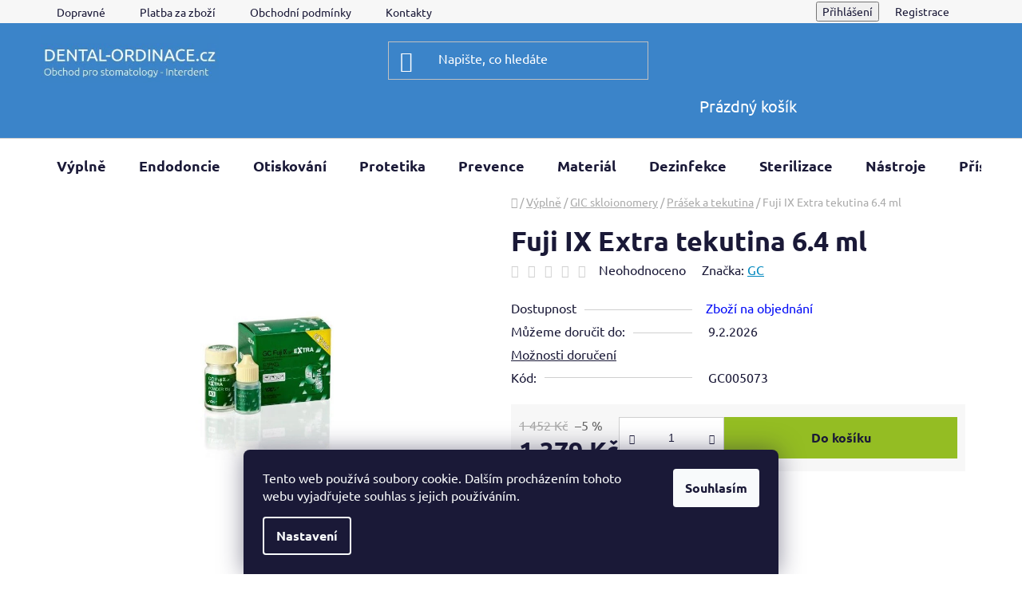

--- FILE ---
content_type: text/html; charset=utf-8
request_url: https://www.dental-ordinace.cz/fuji-ix-extra-tekutina-6-4-ml/
body_size: 31162
content:
<!doctype html><html lang="cs" dir="ltr" class="header-background-dark external-fonts-loaded"><head><meta charset="utf-8" /><meta name="viewport" content="width=device-width,initial-scale=1" /><title>Fuji IX Extra tekutina 6.4 ml - Dental-ordinace.cz</title><link rel="preconnect" href="https://cdn.myshoptet.com" /><link rel="dns-prefetch" href="https://cdn.myshoptet.com" /><link rel="preload" href="https://cdn.myshoptet.com/prj/dist/master/cms/libs/jquery/jquery-1.11.3.min.js" as="script" /><link href="https://cdn.myshoptet.com/prj/dist/master/cms/templates/frontend_templates/shared/css/font-face/ubuntu.css" rel="stylesheet"><link href="https://cdn.myshoptet.com/prj/dist/master/shop/dist/font-shoptet-13.css.3c47e30adfa2e9e2683b.css" rel="stylesheet"><script>
dataLayer = [];
dataLayer.push({'shoptet' : {
    "pageId": 959,
    "pageType": "productDetail",
    "currency": "CZK",
    "currencyInfo": {
        "decimalSeparator": ",",
        "exchangeRate": 1,
        "priceDecimalPlaces": 0,
        "symbol": "K\u010d",
        "symbolLeft": 0,
        "thousandSeparator": " "
    },
    "language": "cs",
    "projectId": 125037,
    "product": {
        "id": 56,
        "guid": "fef14771-b218-11e6-968a-0cc47a6c92bc",
        "hasVariants": false,
        "codes": [
            {
                "code": "GC005073"
            }
        ],
        "code": "GC005073",
        "name": "Fuji IX Extra tekutina 6.4 ml",
        "appendix": "",
        "weight": 0,
        "manufacturer": "GC",
        "manufacturerGuid": "1EF53324B0716392875FDA0BA3DED3EE",
        "currentCategory": "V\u00fdpln\u011b | GIC skloionomery | Pr\u00e1\u0161ek a tekutina",
        "currentCategoryGuid": "62efb894-6cce-11e9-a065-0cc47a6c92bc",
        "defaultCategory": "V\u00fdpln\u011b | GIC skloionomery | Pr\u00e1\u0161ek a tekutina",
        "defaultCategoryGuid": "62efb894-6cce-11e9-a065-0cc47a6c92bc",
        "currency": "CZK",
        "priceWithVat": 1379
    },
    "stocks": [
        {
            "id": "ext",
            "title": "Sklad",
            "isDeliveryPoint": 0,
            "visibleOnEshop": 1
        }
    ],
    "cartInfo": {
        "id": null,
        "freeShipping": false,
        "freeShippingFrom": 1999,
        "leftToFreeGift": {
            "formattedPrice": "0 K\u010d",
            "priceLeft": 0
        },
        "freeGift": false,
        "leftToFreeShipping": {
            "priceLeft": 1999,
            "dependOnRegion": 0,
            "formattedPrice": "1 999 K\u010d"
        },
        "discountCoupon": [],
        "getNoBillingShippingPrice": {
            "withoutVat": 0,
            "vat": 0,
            "withVat": 0
        },
        "cartItems": [],
        "taxMode": "ORDINARY"
    },
    "cart": [],
    "customer": {
        "priceRatio": 1,
        "priceListId": 1,
        "groupId": null,
        "registered": false,
        "mainAccount": false
    }
}});
dataLayer.push({'cookie_consent' : {
    "marketing": "denied",
    "analytics": "denied"
}});
document.addEventListener('DOMContentLoaded', function() {
    shoptet.consent.onAccept(function(agreements) {
        if (agreements.length == 0) {
            return;
        }
        dataLayer.push({
            'cookie_consent' : {
                'marketing' : (agreements.includes(shoptet.config.cookiesConsentOptPersonalisation)
                    ? 'granted' : 'denied'),
                'analytics': (agreements.includes(shoptet.config.cookiesConsentOptAnalytics)
                    ? 'granted' : 'denied')
            },
            'event': 'cookie_consent'
        });
    });
});
</script>
<meta property="og:type" content="website"><meta property="og:site_name" content="dental-ordinace.cz"><meta property="og:url" content="https://www.dental-ordinace.cz/fuji-ix-extra-tekutina-6-4-ml/"><meta property="og:title" content="Fuji IX Extra tekutina 6.4 ml - Dental-ordinace.cz"><meta name="author" content="Dental-ordinace.cz"><meta name="web_author" content="Shoptet.cz"><meta name="dcterms.rightsHolder" content="www.dental-ordinace.cz"><meta name="robots" content="index,follow"><meta property="og:image" content="https://cdn.myshoptet.com/usr/www.dental-ordinace.cz/user/shop/big/56_fuji-ix-extra-te-5169514ce66ec.jpg?6592d252"><meta property="product:price:amount" content="1379"><meta property="product:price:currency" content="CZK"><style>:root {--color-primary: #0088bf;--color-primary-h: 197;--color-primary-s: 100%;--color-primary-l: 37%;--color-primary-hover: #0077a6;--color-primary-hover-h: 197;--color-primary-hover-s: 100%;--color-primary-hover-l: 33%;--color-secondary: #94bd23;--color-secondary-h: 76;--color-secondary-s: 69%;--color-secondary-l: 44%;--color-secondary-hover: #3b84c9;--color-secondary-hover-h: 209;--color-secondary-hover-s: 57%;--color-secondary-hover-l: 51%;--color-tertiary: #0077a6;--color-tertiary-h: 197;--color-tertiary-s: 100%;--color-tertiary-l: 33%;--color-tertiary-hover: #0088bf;--color-tertiary-hover-h: 197;--color-tertiary-hover-s: 100%;--color-tertiary-hover-l: 37%;--color-header-background: #3b84c9;--template-font: "Ubuntu";--template-headings-font: "Ubuntu";--header-background-url: url("[data-uri]");--cookies-notice-background: #1A1937;--cookies-notice-color: #F8FAFB;--cookies-notice-button-hover: #f5f5f5;--cookies-notice-link-hover: #27263f;--templates-update-management-preview-mode-content: "Náhled aktualizací šablony je aktivní pro váš prohlížeč."}</style>
    
    <link href="https://cdn.myshoptet.com/prj/dist/master/shop/dist/main-13.less.96035efb4db1532b3cd7.css" rel="stylesheet" />
            <link href="https://cdn.myshoptet.com/prj/dist/master/shop/dist/mobile-header-v1-13.less.629f2f48911e67d0188c.css" rel="stylesheet" />
    
    <script>var shoptet = shoptet || {};</script>
    <script src="https://cdn.myshoptet.com/prj/dist/master/shop/dist/main-3g-header.js.05f199e7fd2450312de2.js"></script>
<!-- User include --><!-- api 498(150) html code header -->
<script async src="https://scripts.luigisbox.tech/LBX-320709.js"></script><script type="text/javascript">const isPlpEnabled = sessionStorage.getItem('lbPlpEnabled') === 'true';if (isPlpEnabled) {const style = document.createElement("style");style.type = "text/css";style.id = "lb-plp-style";style.textContent = `body.type-category #content-wrapper,body.type-search #content-wrapper,body.type-category #content,body.type-search #content,body.type-category #content-in,body.type-search #content-in,body.type-category #main-in,body.type-search #main-in {min-height: 100vh;}body.type-category #content-wrapper > *,body.type-search #content-wrapper > *,body.type-category #content > *,body.type-search #content > *,body.type-category #content-in > *,body.type-search #content-in > *,body.type-category #main-in > *,body.type-search #main-in > * {display: none;}`;document.head.appendChild(style);}</script>
<!-- project html code header -->
<style type="text/css">#menu li a {padding-left: 5px; padding-right: 5px; }</style>
<!-- /User include --><link rel="shortcut icon" href="/favicon.ico" type="image/x-icon" /><link rel="canonical" href="https://www.dental-ordinace.cz/fuji-ix-extra-tekutina-6-4-ml/" />    <script>
        var _hwq = _hwq || [];
        _hwq.push(['setKey', 'BFC739B2F4D97F1011F58A9C8FB5E916']);
        _hwq.push(['setTopPos', '200']);
        _hwq.push(['showWidget', '22']);
        (function() {
            var ho = document.createElement('script');
            ho.src = 'https://cz.im9.cz/direct/i/gjs.php?n=wdgt&sak=BFC739B2F4D97F1011F58A9C8FB5E916';
            var s = document.getElementsByTagName('script')[0]; s.parentNode.insertBefore(ho, s);
        })();
    </script>
<style>/* custom background */@media (min-width: 992px) {body {background-position: top center;background-repeat: no-repeat;background-attachment: fixed;}}</style>    <!-- Global site tag (gtag.js) - Google Analytics -->
    <script async src="https://www.googletagmanager.com/gtag/js?id=G-FJ3DJYE7GN"></script>
    <script>
        
        window.dataLayer = window.dataLayer || [];
        function gtag(){dataLayer.push(arguments);}
        

                    console.debug('default consent data');

            gtag('consent', 'default', {"ad_storage":"denied","analytics_storage":"denied","ad_user_data":"denied","ad_personalization":"denied","wait_for_update":500});
            dataLayer.push({
                'event': 'default_consent'
            });
        
        gtag('js', new Date());

        
                gtag('config', 'G-FJ3DJYE7GN', {"groups":"GA4","send_page_view":false,"content_group":"productDetail","currency":"CZK","page_language":"cs"});
        
                gtag('config', 'AW-958691488');
        
        
        
        
        
                    gtag('event', 'page_view', {"send_to":"GA4","page_language":"cs","content_group":"productDetail","currency":"CZK"});
        
                gtag('set', 'currency', 'CZK');

        gtag('event', 'view_item', {
            "send_to": "UA",
            "items": [
                {
                    "id": "GC005073",
                    "name": "Fuji IX Extra tekutina 6.4 ml",
                    "category": "V\u00fdpln\u011b \/ GIC skloionomery \/ Pr\u00e1\u0161ek a tekutina",
                                        "brand": "GC",
                                                            "price": 1231
                }
            ]
        });
        
        
        
        
        
                    gtag('event', 'view_item', {"send_to":"GA4","page_language":"cs","content_group":"productDetail","value":1231,"currency":"CZK","items":[{"item_id":"GC005073","item_name":"Fuji IX Extra tekutina 6.4 ml","item_brand":"GC","item_category":"V\u00fdpln\u011b","item_category2":"GIC skloionomery","item_category3":"Pr\u00e1\u0161ek a tekutina","price":1231,"quantity":1,"index":0}]});
        
        
        
        
        
        
        
        document.addEventListener('DOMContentLoaded', function() {
            if (typeof shoptet.tracking !== 'undefined') {
                for (var id in shoptet.tracking.bannersList) {
                    gtag('event', 'view_promotion', {
                        "send_to": "UA",
                        "promotions": [
                            {
                                "id": shoptet.tracking.bannersList[id].id,
                                "name": shoptet.tracking.bannersList[id].name,
                                "position": shoptet.tracking.bannersList[id].position
                            }
                        ]
                    });
                }
            }

            shoptet.consent.onAccept(function(agreements) {
                if (agreements.length !== 0) {
                    console.debug('gtag consent accept');
                    var gtagConsentPayload =  {
                        'ad_storage': agreements.includes(shoptet.config.cookiesConsentOptPersonalisation)
                            ? 'granted' : 'denied',
                        'analytics_storage': agreements.includes(shoptet.config.cookiesConsentOptAnalytics)
                            ? 'granted' : 'denied',
                                                                                                'ad_user_data': agreements.includes(shoptet.config.cookiesConsentOptPersonalisation)
                            ? 'granted' : 'denied',
                        'ad_personalization': agreements.includes(shoptet.config.cookiesConsentOptPersonalisation)
                            ? 'granted' : 'denied',
                        };
                    console.debug('update consent data', gtagConsentPayload);
                    gtag('consent', 'update', gtagConsentPayload);
                    dataLayer.push(
                        { 'event': 'update_consent' }
                    );
                }
            });
        });
    </script>
<script>
    (function(t, r, a, c, k, i, n, g) { t['ROIDataObject'] = k;
    t[k]=t[k]||function(){ (t[k].q=t[k].q||[]).push(arguments) },t[k].c=i;n=r.createElement(a),
    g=r.getElementsByTagName(a)[0];n.async=1;n.src=c;g.parentNode.insertBefore(n,g)
    })(window, document, 'script', '//www.heureka.cz/ocm/sdk.js?source=shoptet&version=2&page=product_detail', 'heureka', 'cz');

    heureka('set_user_consent', 0);
</script>
</head><body class="desktop id-959 in-prasek-a-tekutina template-13 type-product type-detail one-column-body columns-3 smart-labels-active ums_forms_redesign--off ums_a11y_category_page--on ums_discussion_rating_forms--off ums_flags_display_unification--on ums_a11y_login--on mobile-header-version-1"><noscript>
    <style>
        #header {
            padding-top: 0;
            position: relative !important;
            top: 0;
        }
        .header-navigation {
            position: relative !important;
        }
        .overall-wrapper {
            margin: 0 !important;
        }
        body:not(.ready) {
            visibility: visible !important;
        }
    </style>
    <div class="no-javascript">
        <div class="no-javascript__title">Musíte změnit nastavení vašeho prohlížeče</div>
        <div class="no-javascript__text">Podívejte se na: <a href="https://www.google.com/support/bin/answer.py?answer=23852">Jak povolit JavaScript ve vašem prohlížeči</a>.</div>
        <div class="no-javascript__text">Pokud používáte software na blokování reklam, může být nutné povolit JavaScript z této stránky.</div>
        <div class="no-javascript__text">Děkujeme.</div>
    </div>
</noscript>

        <div id="fb-root"></div>
        <script>
            window.fbAsyncInit = function() {
                FB.init({
//                    appId            : 'your-app-id',
                    autoLogAppEvents : true,
                    xfbml            : true,
                    version          : 'v19.0'
                });
            };
        </script>
        <script async defer crossorigin="anonymous" src="https://connect.facebook.net/cs_CZ/sdk.js"></script>    <div class="siteCookies siteCookies--bottom siteCookies--dark js-siteCookies" role="dialog" data-testid="cookiesPopup" data-nosnippet>
        <div class="siteCookies__form">
            <div class="siteCookies__content">
                <div class="siteCookies__text">
                    Tento web používá soubory cookie. Dalším procházením tohoto webu vyjadřujete souhlas s jejich používáním.
                </div>
                <p class="siteCookies__links">
                    <button class="siteCookies__link js-cookies-settings" aria-label="Nastavení cookies" data-testid="cookiesSettings">Nastavení</button>
                </p>
            </div>
            <div class="siteCookies__buttonWrap">
                                <button class="siteCookies__button js-cookiesConsentSubmit" value="all" aria-label="Přijmout cookies" data-testid="buttonCookiesAccept">Souhlasím</button>
            </div>
        </div>
        <script>
            document.addEventListener("DOMContentLoaded", () => {
                const siteCookies = document.querySelector('.js-siteCookies');
                document.addEventListener("scroll", shoptet.common.throttle(() => {
                    const st = document.documentElement.scrollTop;
                    if (st > 1) {
                        siteCookies.classList.add('siteCookies--scrolled');
                    } else {
                        siteCookies.classList.remove('siteCookies--scrolled');
                    }
                }, 100));
            });
        </script>
    </div>
<a href="#content" class="skip-link sr-only">Přejít na obsah</a><div class="overall-wrapper"><div class="user-action"><div class="container">
    <div class="user-action-in">
                    <div id="login" class="user-action-login popup-widget login-widget" role="dialog" aria-labelledby="loginHeading">
        <div class="popup-widget-inner">
                            <h2 id="loginHeading">Přihlášení k vašemu účtu</h2><div id="customerLogin"><form action="/action/Customer/Login/" method="post" id="formLoginIncluded" class="csrf-enabled formLogin" data-testid="formLogin"><input type="hidden" name="referer" value="" /><div class="form-group"><div class="input-wrapper email js-validated-element-wrapper no-label"><input type="email" name="email" class="form-control" autofocus placeholder="E-mailová adresa (např. jan@novak.cz)" data-testid="inputEmail" autocomplete="email" required /></div></div><div class="form-group"><div class="input-wrapper password js-validated-element-wrapper no-label"><input type="password" name="password" class="form-control" placeholder="Heslo" data-testid="inputPassword" autocomplete="current-password" required /><span class="no-display">Nemůžete vyplnit toto pole</span><input type="text" name="surname" value="" class="no-display" /></div></div><div class="form-group"><div class="login-wrapper"><button type="submit" class="btn btn-secondary btn-text btn-login" data-testid="buttonSubmit">Přihlásit se</button><div class="password-helper"><a href="/registrace/" data-testid="signup" rel="nofollow">Nová registrace</a><a href="/klient/zapomenute-heslo/" rel="nofollow">Zapomenuté heslo</a></div></div></div></form>
</div>                    </div>
    </div>

                <div id="cart-widget" class="user-action-cart popup-widget cart-widget loader-wrapper" data-testid="popupCartWidget" role="dialog" aria-hidden="true">
            <div class="popup-widget-inner cart-widget-inner place-cart-here">
                <div class="loader-overlay">
                    <div class="loader"></div>
                </div>
            </div>
        </div>
    </div>
</div>
</div><div class="top-navigation-bar" data-testid="topNavigationBar">

    <div class="container">

                            <div class="top-navigation-menu">
                <ul class="top-navigation-bar-menu">
                                            <li class="top-navigation-menu-item-755">
                            <a href="/dopravne-a-balne/" title="Dopravné" target="blank">Dopravné</a>
                        </li>
                                            <li class="top-navigation-menu-item-1211">
                            <a href="/platba-za-zbozi/" title="Platba za zboží" target="blank">Platba za zboží</a>
                        </li>
                                            <li class="top-navigation-menu-item-39">
                            <a href="/obchodni-podminky/" title="Obchodní podmínky" target="blank">Obchodní podmínky</a>
                        </li>
                                            <li class="top-navigation-menu-item-29">
                            <a href="/kontakty/" title="Kontakty">Kontakty</a>
                        </li>
                                    </ul>
                <div class="top-navigation-menu-trigger">Více</div>
                <ul class="top-navigation-bar-menu-helper"></ul>
            </div>
        
        <div class="top-navigation-tools">
                        <button class="top-nav-button top-nav-button-login toggle-window" type="button" data-target="login" aria-haspopup="dialog" aria-controls="login" aria-expanded="false" data-testid="signin"><span>Přihlášení</span></button>
    <a href="/registrace/" class="top-nav-button top-nav-button-register" data-testid="headerSignup">Registrace</a>
        </div>

    </div>

</div>
<header id="header">
        <div class="header-top">
            <div class="container navigation-wrapper header-top-wrapper">
                <div class="site-name"><a href="/" data-testid="linkWebsiteLogo"><img src="https://cdn.myshoptet.com/usr/www.dental-ordinace.cz/user/logos/logo_24-1.jpg" alt="Dental-ordinace.cz" fetchpriority="low" /></a></div>                <div class="search" itemscope itemtype="https://schema.org/WebSite">
                    <meta itemprop="headline" content="Prášek a tekutina"/><meta itemprop="url" content="https://www.dental-ordinace.cz"/>                    <form action="/action/ProductSearch/prepareString/" method="post"
    id="formSearchForm" class="search-form compact-form js-search-main"
    itemprop="potentialAction" itemscope itemtype="https://schema.org/SearchAction" data-testid="searchForm">
    <fieldset>
        <meta itemprop="target"
            content="https://www.dental-ordinace.cz/vyhledavani/?string={string}"/>
        <input type="hidden" name="language" value="cs"/>
        
            
    <span class="search-input-icon" aria-hidden="true"></span>

<input
    type="search"
    name="string"
        class="query-input form-control search-input js-search-input"
    placeholder="Napište, co hledáte"
    autocomplete="off"
    required
    itemprop="query-input"
    aria-label="Vyhledávání"
    data-testid="searchInput"
>
            <button type="submit" class="btn btn-default search-button" data-testid="searchBtn">Hledat</button>
        
    </fieldset>
</form>
                </div>
                <div class="navigation-buttons">
                    <a href="#" class="toggle-window" data-target="search" data-testid="linkSearchIcon"><span class="sr-only">Hledat</span></a>
                        
    <a href="/kosik/" class="btn btn-icon toggle-window cart-count" data-target="cart" data-hover="true" data-redirect="true" data-testid="headerCart" rel="nofollow" aria-haspopup="dialog" aria-expanded="false" aria-controls="cart-widget">
        
                <span class="sr-only">Nákupní košík</span>
        
            <span class="cart-price visible-lg-inline-block" data-testid="headerCartPrice">
                                    Prázdný košík                            </span>
        
    
            </a>
                    <a href="#" class="toggle-window" data-target="navigation" data-testid="hamburgerMenu"></a>
                </div>
            </div>
        </div>
        <div class="header-bottom">
            <div class="container navigation-wrapper header-bottom-wrapper js-navigation-container">
                <nav id="navigation" aria-label="Hlavní menu" data-collapsible="true"><div class="navigation-in menu"><ul class="menu-level-1" role="menubar" data-testid="headerMenuItems"><li class="menu-item-770 ext" role="none"><a href="/vyplne/" data-testid="headerMenuItem" role="menuitem" aria-haspopup="true" aria-expanded="false"><b>Výplně</b><span class="submenu-arrow"></span></a><ul class="menu-level-2" aria-label="Výplně" tabindex="-1" role="menu"><li class="menu-item-1028" role="none"><a href="/provizorni-cementy/" class="menu-image" data-testid="headerMenuItem" tabindex="-1" aria-hidden="true"><img src="data:image/svg+xml,%3Csvg%20width%3D%22140%22%20height%3D%22100%22%20xmlns%3D%22http%3A%2F%2Fwww.w3.org%2F2000%2Fsvg%22%3E%3C%2Fsvg%3E" alt="" aria-hidden="true" width="140" height="100"  data-src="https://cdn.myshoptet.com/usr/www.dental-ordinace.cz/user/categories/thumb/coltolsol-f.jpg" fetchpriority="low" /></a><div><a href="/provizorni-cementy/" data-testid="headerMenuItem" role="menuitem"><span>Provizorní cementy</span></a>
                        </div></li><li class="menu-item-1016" role="none"><a href="/cementy-ca-oh-2/" class="menu-image" data-testid="headerMenuItem" tabindex="-1" aria-hidden="true"><img src="data:image/svg+xml,%3Csvg%20width%3D%22140%22%20height%3D%22100%22%20xmlns%3D%22http%3A%2F%2Fwww.w3.org%2F2000%2Fsvg%22%3E%3C%2Fsvg%3E" alt="" aria-hidden="true" width="140" height="100"  data-src="https://cdn.myshoptet.com/usr/www.dental-ordinace.cz/user/categories/thumb/13536-1_calcipast-apikator.jpg" fetchpriority="low" /></a><div><a href="/cementy-ca-oh-2/" data-testid="headerMenuItem" role="menuitem"><span>Cementy CA(OH)2</span></a>
                        </div></li><li class="menu-item-911" role="none"><a href="/podlozkove-cementy/" class="menu-image" data-testid="headerMenuItem" tabindex="-1" aria-hidden="true"><img src="data:image/svg+xml,%3Csvg%20width%3D%22140%22%20height%3D%22100%22%20xmlns%3D%22http%3A%2F%2Fwww.w3.org%2F2000%2Fsvg%22%3E%3C%2Fsvg%3E" alt="" aria-hidden="true" width="140" height="100"  data-src="https://cdn.myshoptet.com/usr/www.dental-ordinace.cz/user/categories/thumb/10130_ionosit-syringe.jpg" fetchpriority="low" /></a><div><a href="/podlozkove-cementy/" data-testid="headerMenuItem" role="menuitem"><span>Podložkové cementy</span></a>
                        </div></li><li class="menu-item-839" role="none"><a href="/amalgam/" class="menu-image" data-testid="headerMenuItem" tabindex="-1" aria-hidden="true"><img src="data:image/svg+xml,%3Csvg%20width%3D%22140%22%20height%3D%22100%22%20xmlns%3D%22http%3A%2F%2Fwww.w3.org%2F2000%2Fsvg%22%3E%3C%2Fsvg%3E" alt="" aria-hidden="true" width="140" height="100"  data-src="https://cdn.myshoptet.com/usr/www.dental-ordinace.cz/user/categories/thumb/8354_amalgam-permite-50-kapsli.jpg" fetchpriority="low" /></a><div><a href="/amalgam/" data-testid="headerMenuItem" role="menuitem"><span>Amalgám</span></a>
                        </div></li><li class="menu-item-773 has-third-level" role="none"><a href="/lc-hmoty/" class="menu-image" data-testid="headerMenuItem" tabindex="-1" aria-hidden="true"><img src="data:image/svg+xml,%3Csvg%20width%3D%22140%22%20height%3D%22100%22%20xmlns%3D%22http%3A%2F%2Fwww.w3.org%2F2000%2Fsvg%22%3E%3C%2Fsvg%3E" alt="" aria-hidden="true" width="140" height="100"  data-src="https://cdn.myshoptet.com/usr/www.dental-ordinace.cz/user/categories/thumb/5252_essentia-v.jpg" fetchpriority="low" /></a><div><a href="/lc-hmoty/" data-testid="headerMenuItem" role="menuitem"><span>LC hmoty</span></a>
                                                    <ul class="menu-level-3" role="menu">
                                                                    <li class="menu-item-806" role="none">
                                        <a href="/lc-hmoty-flow/" data-testid="headerMenuItem" role="menuitem">
                                            LC hmoty Flow</a>,                                    </li>
                                                                    <li class="menu-item-1349" role="none">
                                        <a href="/bulk/" data-testid="headerMenuItem" role="menuitem">
                                            Světlem tuhnoucí kompozita typu Bulk Fill</a>                                    </li>
                                                            </ul>
                        </div></li><li class="menu-item-779 has-third-level" role="none"><a href="/bondy/" class="menu-image" data-testid="headerMenuItem" tabindex="-1" aria-hidden="true"><img src="data:image/svg+xml,%3Csvg%20width%3D%22140%22%20height%3D%22100%22%20xmlns%3D%22http%3A%2F%2Fwww.w3.org%2F2000%2Fsvg%22%3E%3C%2Fsvg%3E" alt="" aria-hidden="true" width="140" height="100"  data-src="https://cdn.myshoptet.com/usr/www.dental-ordinace.cz/user/categories/thumb/13548-2_scotchbond-universal-plus-lahvicka.jpg" fetchpriority="low" /></a><div><a href="/bondy/" data-testid="headerMenuItem" role="menuitem"><span>Bondy</span></a>
                                                    <ul class="menu-level-3" role="menu">
                                                                    <li class="menu-item-782" role="none">
                                        <a href="/self-etch/" data-testid="headerMenuItem" role="menuitem">
                                            Self Etch</a>,                                    </li>
                                                                    <li class="menu-item-914" role="none">
                                        <a href="/total-etch/" data-testid="headerMenuItem" role="menuitem">
                                            Total Etch</a>,                                    </li>
                                                                    <li class="menu-item-917" role="none">
                                        <a href="/leptadla/" data-testid="headerMenuItem" role="menuitem">
                                            Leptadla</a>                                    </li>
                                                            </ul>
                        </div></li><li class="menu-item-800 has-third-level" role="none"><a href="/gic-skloionomery/" class="menu-image" data-testid="headerMenuItem" tabindex="-1" aria-hidden="true"><img src="data:image/svg+xml,%3Csvg%20width%3D%22140%22%20height%3D%22100%22%20xmlns%3D%22http%3A%2F%2Fwww.w3.org%2F2000%2Fsvg%22%3E%3C%2Fsvg%3E" alt="" aria-hidden="true" width="140" height="100"  data-src="https://cdn.myshoptet.com/usr/www.dental-ordinace.cz/user/categories/thumb/8471-1_riva-light-cure.jpg" fetchpriority="low" /></a><div><a href="/gic-skloionomery/" data-testid="headerMenuItem" role="menuitem"><span>GIC skloionomery</span></a>
                                                    <ul class="menu-level-3" role="menu">
                                                                    <li class="menu-item-824" role="none">
                                        <a href="/kapslovane/" data-testid="headerMenuItem" role="menuitem">
                                            Kapslované</a>,                                    </li>
                                                                    <li class="menu-item-959" role="none">
                                        <a href="/prasek-a-tekutina/" class="active" data-testid="headerMenuItem" role="menuitem">
                                            Prášek a tekutina</a>,                                    </li>
                                                                    <li class="menu-item-1251" role="none">
                                        <a href="/kondicionery/" data-testid="headerMenuItem" role="menuitem">
                                            Kondicionery</a>,                                    </li>
                                                                    <li class="menu-item-1070" role="none">
                                        <a href="/ochranne-laky/" data-testid="headerMenuItem" role="menuitem">
                                            Ochranné laky</a>                                    </li>
                                                            </ul>
                        </div></li><li class="menu-item-938" role="none"><a href="/sc-hmoty/" class="menu-image" data-testid="headerMenuItem" tabindex="-1" aria-hidden="true"><img src="data:image/svg+xml,%3Csvg%20width%3D%22140%22%20height%3D%22100%22%20xmlns%3D%22http%3A%2F%2Fwww.w3.org%2F2000%2Fsvg%22%3E%3C%2Fsvg%3E" alt="" aria-hidden="true" width="140" height="100"  data-src="https://cdn.myshoptet.com/usr/www.dental-ordinace.cz/user/categories/thumb/stela_carusel.jpg" fetchpriority="low" /></a><div><a href="/sc-hmoty/" data-testid="headerMenuItem" role="menuitem"><span>SC hmoty</span></a>
                        </div></li><li class="menu-item-785 has-third-level" role="none"><a href="/pomucky-pro-vyplne/" class="menu-image" data-testid="headerMenuItem" tabindex="-1" aria-hidden="true"><img src="data:image/svg+xml,%3Csvg%20width%3D%22140%22%20height%3D%22100%22%20xmlns%3D%22http%3A%2F%2Fwww.w3.org%2F2000%2Fsvg%22%3E%3C%2Fsvg%3E" alt="" aria-hidden="true" width="140" height="100"  data-src="https://cdn.myshoptet.com/usr/www.dental-ordinace.cz/user/categories/thumb/pointsvel.jpg" fetchpriority="low" /></a><div><a href="/pomucky-pro-vyplne/" data-testid="headerMenuItem" role="menuitem"><span>Pomůcky pro výplně</span></a>
                                                    <ul class="menu-level-3" role="menu">
                                                                    <li class="menu-item-1187" role="none">
                                        <a href="/aplikacni-kanyly/" data-testid="headerMenuItem" role="menuitem">
                                            Aplikační kanyly</a>,                                    </li>
                                                                    <li class="menu-item-788" role="none">
                                        <a href="/aplikace-a-michani/" data-testid="headerMenuItem" role="menuitem">
                                            Aplikace a míchání</a>,                                    </li>
                                                                    <li class="menu-item-854" role="none">
                                        <a href="/uprava-a-lesteni/" data-testid="headerMenuItem" role="menuitem">
                                            Úprava a leštění</a>,                                    </li>
                                                                    <li class="menu-item-857" role="none">
                                        <a href="/klinky/" data-testid="headerMenuItem" role="menuitem">
                                            Klínky</a>,                                    </li>
                                                                    <li class="menu-item-890" role="none">
                                        <a href="/matrice-transparentni/" data-testid="headerMenuItem" role="menuitem">
                                            Matrice transparentní</a>,                                    </li>
                                                                    <li class="menu-item-1103" role="none">
                                        <a href="/matrice-kovove/" data-testid="headerMenuItem" role="menuitem">
                                            Matrice kovové</a>,                                    </li>
                                                                    <li class="menu-item-1130" role="none">
                                        <a href="/napinace-matric/" data-testid="headerMenuItem" role="menuitem">
                                            Napínače matric</a>,                                    </li>
                                                                    <li class="menu-item-1174" role="none">
                                        <a href="/chladici-spreje/" data-testid="headerMenuItem" role="menuitem">
                                            Chladící spreje</a>,                                    </li>
                                                                    <li class="menu-item-962" role="none">
                                        <a href="/artikulace/" data-testid="headerMenuItem" role="menuitem">
                                            Artikulace</a>,                                    </li>
                                                                    <li class="menu-item-1067" role="none">
                                        <a href="/kofferdam/" data-testid="headerMenuItem" role="menuitem">
                                            Kofferdam</a>,                                    </li>
                                                                    <li class="menu-item-1163" role="none">
                                        <a href="/retraktory/" data-testid="headerMenuItem" role="menuitem">
                                            Retraktory</a>,                                    </li>
                                                                    <li class="menu-item-1375" role="none">
                                        <a href="/vorniky-odstinu/" data-testid="headerMenuItem" role="menuitem">
                                            Vzorníky odstínů</a>                                    </li>
                                                            </ul>
                        </div></li></ul></li>
<li class="menu-item-872 ext" role="none"><a href="/endo/" data-testid="headerMenuItem" role="menuitem" aria-haspopup="true" aria-expanded="false"><b>Endodoncie</b><span class="submenu-arrow"></span></a><ul class="menu-level-2" aria-label="Endodoncie" tabindex="-1" role="menu"><li class="menu-item-1013" role="none"><a href="/endo-nastroje-rucni/" class="menu-image" data-testid="headerMenuItem" tabindex="-1" aria-hidden="true"><img src="data:image/svg+xml,%3Csvg%20width%3D%22140%22%20height%3D%22100%22%20xmlns%3D%22http%3A%2F%2Fwww.w3.org%2F2000%2Fsvg%22%3E%3C%2Fsvg%3E" alt="" aria-hidden="true" width="140" height="100"  data-src="https://cdn.myshoptet.com/usr/www.dental-ordinace.cz/user/categories/thumb/emdo_n__stroje.jpg" fetchpriority="low" /></a><div><a href="/endo-nastroje-rucni/" data-testid="headerMenuItem" role="menuitem"><span>Endo nástroje ruční</span></a>
                        </div></li><li class="menu-item-1031" role="none"><a href="/endo-nastroje-strojni/" class="menu-image" data-testid="headerMenuItem" tabindex="-1" aria-hidden="true"><img src="data:image/svg+xml,%3Csvg%20width%3D%22140%22%20height%3D%22100%22%20xmlns%3D%22http%3A%2F%2Fwww.w3.org%2F2000%2Fsvg%22%3E%3C%2Fsvg%3E" alt="" aria-hidden="true" width="140" height="100"  data-src="https://cdn.myshoptet.com/usr/www.dental-ordinace.cz/user/categories/thumb/r40.jpg" fetchpriority="low" /></a><div><a href="/endo-nastroje-strojni/" data-testid="headerMenuItem" role="menuitem"><span>Endo nástroje strojní</span></a>
                        </div></li><li class="menu-item-1037" role="none"><a href="/endo-pomucky/" class="menu-image" data-testid="headerMenuItem" tabindex="-1" aria-hidden="true"><img src="data:image/svg+xml,%3Csvg%20width%3D%22140%22%20height%3D%22100%22%20xmlns%3D%22http%3A%2F%2Fwww.w3.org%2F2000%2Fsvg%22%3E%3C%2Fsvg%3E" alt="" aria-hidden="true" width="140" height="100"  data-src="https://cdn.myshoptet.com/usr/www.dental-ordinace.cz/user/categories/thumb/vdw950.jpg" fetchpriority="low" /></a><div><a href="/endo-pomucky/" data-testid="headerMenuItem" role="menuitem"><span>Endo pomůcky</span></a>
                        </div></li><li class="menu-item-845" role="none"><a href="/korenove-vyplne/" class="menu-image" data-testid="headerMenuItem" tabindex="-1" aria-hidden="true"><img src="data:image/svg+xml,%3Csvg%20width%3D%22140%22%20height%3D%22100%22%20xmlns%3D%22http%3A%2F%2Fwww.w3.org%2F2000%2Fsvg%22%3E%3C%2Fsvg%3E" alt="" aria-hidden="true" width="140" height="100"  data-src="https://cdn.myshoptet.com/usr/www.dental-ordinace.cz/user/categories/thumb/ah-plus-bioceramic-sealer.jpg" fetchpriority="low" /></a><div><a href="/korenove-vyplne/" data-testid="headerMenuItem" role="menuitem"><span>Kořenové výplně</span></a>
                        </div></li><li class="menu-item-1019" role="none"><a href="/vyplachy/" class="menu-image" data-testid="headerMenuItem" tabindex="-1" aria-hidden="true"><img src="data:image/svg+xml,%3Csvg%20width%3D%22140%22%20height%3D%22100%22%20xmlns%3D%22http%3A%2F%2Fwww.w3.org%2F2000%2Fsvg%22%3E%3C%2Fsvg%3E" alt="" aria-hidden="true" width="140" height="100"  data-src="https://cdn.myshoptet.com/usr/www.dental-ordinace.cz/user/categories/thumb/edta_18_.jpg" fetchpriority="low" /></a><div><a href="/vyplachy/" data-testid="headerMenuItem" role="menuitem"><span>Výplachy</span></a>
                        </div></li><li class="menu-item-1022" role="none"><a href="/endo-kanyly/" class="menu-image" data-testid="headerMenuItem" tabindex="-1" aria-hidden="true"><img src="data:image/svg+xml,%3Csvg%20width%3D%22140%22%20height%3D%22100%22%20xmlns%3D%22http%3A%2F%2Fwww.w3.org%2F2000%2Fsvg%22%3E%3C%2Fsvg%3E" alt="" aria-hidden="true" width="140" height="100"  data-src="https://cdn.myshoptet.com/usr/www.dental-ordinace.cz/user/categories/thumb/10394_aplikacni-kanyly-typ-41-pac-gb-1.jpg" fetchpriority="low" /></a><div><a href="/endo-kanyly/" data-testid="headerMenuItem" role="menuitem"><span>Endo kanyly a stříkačky</span></a>
                        </div></li><li class="menu-item-887" role="none"><a href="/gutapercove-a-papirove-cepy/" class="menu-image" data-testid="headerMenuItem" tabindex="-1" aria-hidden="true"><img src="data:image/svg+xml,%3Csvg%20width%3D%22140%22%20height%3D%22100%22%20xmlns%3D%22http%3A%2F%2Fwww.w3.org%2F2000%2Fsvg%22%3E%3C%2Fsvg%3E" alt="" aria-hidden="true" width="140" height="100"  data-src="https://cdn.myshoptet.com/usr/www.dental-ordinace.cz/user/categories/thumb/9498_guttapercha-diadent.jpg" fetchpriority="low" /></a><div><a href="/gutapercove-a-papirove-cepy/" data-testid="headerMenuItem" role="menuitem"><span>Gutaperčové a papírové čepy</span></a>
                        </div></li><li class="menu-item-875" role="none"><a href="/korenove-cepy/" class="menu-image" data-testid="headerMenuItem" tabindex="-1" aria-hidden="true"><img src="data:image/svg+xml,%3Csvg%20width%3D%22140%22%20height%3D%22100%22%20xmlns%3D%22http%3A%2F%2Fwww.w3.org%2F2000%2Fsvg%22%3E%3C%2Fsvg%3E" alt="" aria-hidden="true" width="140" height="100"  data-src="https://cdn.myshoptet.com/usr/www.dental-ordinace.cz/user/categories/thumb/feeber-set.jpg" fetchpriority="low" /></a><div><a href="/korenove-cepy/" data-testid="headerMenuItem" role="menuitem"><span>Kořenové čepy</span></a>
                        </div></li><li class="menu-item-1004" role="none"><a href="/postendodonticke-systemy/" class="menu-image" data-testid="headerMenuItem" tabindex="-1" aria-hidden="true"><img src="data:image/svg+xml,%3Csvg%20width%3D%22140%22%20height%3D%22100%22%20xmlns%3D%22http%3A%2F%2Fwww.w3.org%2F2000%2Fsvg%22%3E%3C%2Fsvg%3E" alt="" aria-hidden="true" width="140" height="100"  data-src="https://cdn.myshoptet.com/usr/www.dental-ordinace.cz/user/categories/thumb/relyx-fiber-post-4ae85b84a0df2.jpg" fetchpriority="low" /></a><div><a href="/postendodonticke-systemy/" data-testid="headerMenuItem" role="menuitem"><span>Postendodontické systémy</span></a>
                        </div></li></ul></li>
<li class="menu-item-818 ext" role="none"><a href="/otiskovani/" data-testid="headerMenuItem" role="menuitem" aria-haspopup="true" aria-expanded="false"><b>Otiskování</b><span class="submenu-arrow"></span></a><ul class="menu-level-2" aria-label="Otiskování" tabindex="-1" role="menu"><li class="menu-item-821" role="none"><a href="/alginaty/" class="menu-image" data-testid="headerMenuItem" tabindex="-1" aria-hidden="true"><img src="data:image/svg+xml,%3Csvg%20width%3D%22140%22%20height%3D%22100%22%20xmlns%3D%22http%3A%2F%2Fwww.w3.org%2F2000%2Fsvg%22%3E%3C%2Fsvg%3E" alt="" aria-hidden="true" width="140" height="100"  data-src="https://cdn.myshoptet.com/usr/www.dental-ordinace.cz/user/categories/thumb/hydrogum-5.jpg" fetchpriority="low" /></a><div><a href="/alginaty/" data-testid="headerMenuItem" role="menuitem"><span>Alginátové otiskovací hmoty</span></a>
                        </div></li><li class="menu-item-878" role="none"><a href="/c-silikony/" class="menu-image" data-testid="headerMenuItem" tabindex="-1" aria-hidden="true"><img src="data:image/svg+xml,%3Csvg%20width%3D%22140%22%20height%3D%22100%22%20xmlns%3D%22http%3A%2F%2Fwww.w3.org%2F2000%2Fsvg%22%3E%3C%2Fsvg%3E" alt="" aria-hidden="true" width="140" height="100"  data-src="https://cdn.myshoptet.com/usr/www.dental-ordinace.cz/user/categories/thumb/speedex.jpg" fetchpriority="low" /></a><div><a href="/c-silikony/" data-testid="headerMenuItem" role="menuitem"><span>C-silikony</span></a>
                        </div></li><li class="menu-item-848" role="none"><a href="/a-silikony/" class="menu-image" data-testid="headerMenuItem" tabindex="-1" aria-hidden="true"><img src="data:image/svg+xml,%3Csvg%20width%3D%22140%22%20height%3D%22100%22%20xmlns%3D%22http%3A%2F%2Fwww.w3.org%2F2000%2Fsvg%22%3E%3C%2Fsvg%3E" alt="" aria-hidden="true" width="140" height="100"  data-src="https://cdn.myshoptet.com/usr/www.dental-ordinace.cz/user/categories/thumb/elitehd_l_c203030.jpg" fetchpriority="low" /></a><div><a href="/a-silikony/" data-testid="headerMenuItem" role="menuitem"><span>A-silikony</span></a>
                        </div></li><li class="menu-item-1127" role="none"><a href="/polyethery/" class="menu-image" data-testid="headerMenuItem" tabindex="-1" aria-hidden="true"><img src="data:image/svg+xml,%3Csvg%20width%3D%22140%22%20height%3D%22100%22%20xmlns%3D%22http%3A%2F%2Fwww.w3.org%2F2000%2Fsvg%22%3E%3C%2Fsvg%3E" alt="" aria-hidden="true" width="140" height="100"  data-src="https://cdn.myshoptet.com/usr/www.dental-ordinace.cz/user/categories/thumb/monophase-300ml-51ebe7c68f95f.jpg" fetchpriority="low" /></a><div><a href="/polyethery/" data-testid="headerMenuItem" role="menuitem"><span>Polyethery</span></a>
                        </div></li><li class="menu-item-1279" role="none"><a href="/ostatni-ofiskovaci-hmoty/" class="menu-image" data-testid="headerMenuItem" tabindex="-1" aria-hidden="true"><img src="data:image/svg+xml,%3Csvg%20width%3D%22140%22%20height%3D%22100%22%20xmlns%3D%22http%3A%2F%2Fwww.w3.org%2F2000%2Fsvg%22%3E%3C%2Fsvg%3E" alt="" aria-hidden="true" width="140" height="100"  data-src="https://cdn.myshoptet.com/usr/www.dental-ordinace.cz/user/categories/thumb/3158_ceradent.jpg" fetchpriority="low" /></a><div><a href="/ostatni-ofiskovaci-hmoty/" data-testid="headerMenuItem" role="menuitem"><span>Otiskovací materiály pro registraci skusu.</span></a>
                        </div></li><li class="menu-item-1282" role="none"><a href="/funkcni-otisky/" class="menu-image" data-testid="headerMenuItem" tabindex="-1" aria-hidden="true"><img src="data:image/svg+xml,%3Csvg%20width%3D%22140%22%20height%3D%22100%22%20xmlns%3D%22http%3A%2F%2Fwww.w3.org%2F2000%2Fsvg%22%3E%3C%2Fsvg%3E" alt="" aria-hidden="true" width="140" height="100"  data-src="https://cdn.myshoptet.com/usr/www.dental-ordinace.cz/user/categories/thumb/cavex_outline.jpg" fetchpriority="low" /></a><div><a href="/funkcni-otisky/" data-testid="headerMenuItem" role="menuitem"><span>Otiskovací materiály pro funkční otisky.</span></a>
                        </div></li><li class="menu-item-827 has-third-level" role="none"><a href="/pomucky-pro-otiskovani/" class="menu-image" data-testid="headerMenuItem" tabindex="-1" aria-hidden="true"><img src="data:image/svg+xml,%3Csvg%20width%3D%22140%22%20height%3D%22100%22%20xmlns%3D%22http%3A%2F%2Fwww.w3.org%2F2000%2Fsvg%22%3E%3C%2Fsvg%3E" alt="" aria-hidden="true" width="140" height="100"  data-src="https://cdn.myshoptet.com/usr/www.dental-ordinace.cz/user/categories/thumb/otiskovac___l____ce-1.jpg" fetchpriority="low" /></a><div><a href="/pomucky-pro-otiskovani/" data-testid="headerMenuItem" role="menuitem"><span>Pomůcky pro otiskování</span></a>
                                                    <ul class="menu-level-3" role="menu">
                                                                    <li class="menu-item-830" role="none">
                                        <a href="/michani-a-aplikace/" data-testid="headerMenuItem" role="menuitem">
                                            Míchání a aplikace</a>,                                    </li>
                                                                    <li class="menu-item-905" role="none">
                                        <a href="/adhesiva-pro-oh/" data-testid="headerMenuItem" role="menuitem">
                                            Adhesiva pro OH</a>,                                    </li>
                                                                    <li class="menu-item-920" role="none">
                                        <a href="/retrakcni-prostredky/" data-testid="headerMenuItem" role="menuitem">
                                            Retrakční prostředky</a>,                                    </li>
                                                                    <li class="menu-item-923" role="none">
                                        <a href="/hemostatika/" data-testid="headerMenuItem" role="menuitem">
                                            Hemostatika</a>,                                    </li>
                                                                    <li class="menu-item-1136" role="none">
                                        <a href="/otiskovaci-lzice/" data-testid="headerMenuItem" role="menuitem">
                                            Otiskovací lžíce</a>,                                    </li>
                                                                    <li class="menu-item-1245" role="none">
                                        <a href="/cisteni-otiskovacich-lzic/" data-testid="headerMenuItem" role="menuitem">
                                            Čištění otiskovacích lžic</a>                                    </li>
                                                            </ul>
                        </div></li></ul></li>
<li class="menu-item-791 ext" role="none"><a href="/protetika/" data-testid="headerMenuItem" role="menuitem" aria-haspopup="true" aria-expanded="false"><b>Protetika</b><span class="submenu-arrow"></span></a><ul class="menu-level-2" aria-label="Protetika" tabindex="-1" role="menu"><li class="menu-item-797" role="none"><a href="/provizorni-fixacni-cementy/" class="menu-image" data-testid="headerMenuItem" tabindex="-1" aria-hidden="true"><img src="data:image/svg+xml,%3Csvg%20width%3D%22140%22%20height%3D%22100%22%20xmlns%3D%22http%3A%2F%2Fwww.w3.org%2F2000%2Fsvg%22%3E%3C%2Fsvg%3E" alt="" aria-hidden="true" width="140" height="100"  data-src="https://cdn.myshoptet.com/usr/www.dental-ordinace.cz/user/categories/thumb/temposil.jpg" fetchpriority="low" /></a><div><a href="/provizorni-fixacni-cementy/" data-testid="headerMenuItem" role="menuitem"><span>Provizorní fixační cementy</span></a>
                        </div></li><li class="menu-item-851" role="none"><a href="/provizorni-c-b-materialy/" class="menu-image" data-testid="headerMenuItem" tabindex="-1" aria-hidden="true"><img src="data:image/svg+xml,%3Csvg%20width%3D%22140%22%20height%3D%22100%22%20xmlns%3D%22http%3A%2F%2Fwww.w3.org%2F2000%2Fsvg%22%3E%3C%2Fsvg%3E" alt="" aria-hidden="true" width="140" height="100"  data-src="https://cdn.myshoptet.com/usr/www.dental-ordinace.cz/user/categories/thumb/tempsmart-dc-48ml-12770_(1).jpg" fetchpriority="low" /></a><div><a href="/provizorni-c-b-materialy/" data-testid="headerMenuItem" role="menuitem"><span>Provizorní C+B materiály</span></a>
                        </div></li><li class="menu-item-1139" role="none"><a href="/provizorni-korunky/" class="menu-image" data-testid="headerMenuItem" tabindex="-1" aria-hidden="true"><img src="data:image/svg+xml,%3Csvg%20width%3D%22140%22%20height%3D%22100%22%20xmlns%3D%22http%3A%2F%2Fwww.w3.org%2F2000%2Fsvg%22%3E%3C%2Fsvg%3E" alt="" aria-hidden="true" width="140" height="100"  data-src="https://cdn.myshoptet.com/usr/www.dental-ordinace.cz/user/categories/thumb/protemp-crown-.jpg" fetchpriority="low" /></a><div><a href="/provizorni-korunky/" data-testid="headerMenuItem" role="menuitem"><span>Provizorní korunky</span></a>
                        </div></li><li class="menu-item-794" role="none"><a href="/fixacni-cementy/" class="menu-image" data-testid="headerMenuItem" tabindex="-1" aria-hidden="true"><img src="data:image/svg+xml,%3Csvg%20width%3D%22140%22%20height%3D%22100%22%20xmlns%3D%22http%3A%2F%2Fwww.w3.org%2F2000%2Fsvg%22%3E%3C%2Fsvg%3E" alt="" aria-hidden="true" width="140" height="100"  data-src="https://cdn.myshoptet.com/usr/www.dental-ordinace.cz/user/categories/thumb/speedcemplus.jpg" fetchpriority="low" /></a><div><a href="/fixacni-cementy/" data-testid="headerMenuItem" role="menuitem"><span>Fixační cementy</span></a>
                        </div></li><li class="menu-item-1288" role="none"><a href="/keramicke-bloky/" class="menu-image" data-testid="headerMenuItem" tabindex="-1" aria-hidden="true"><img src="data:image/svg+xml,%3Csvg%20width%3D%22140%22%20height%3D%22100%22%20xmlns%3D%22http%3A%2F%2Fwww.w3.org%2F2000%2Fsvg%22%3E%3C%2Fsvg%3E" alt="" aria-hidden="true" width="140" height="100"  data-src="https://cdn.myshoptet.com/usr/www.dental-ordinace.cz/user/categories/thumb/cerec.jpg" fetchpriority="low" /></a><div><a href="/keramicke-bloky/" data-testid="headerMenuItem" role="menuitem"><span>Cad /Cam bloky</span></a>
                        </div></li><li class="menu-item-1094" role="none"><a href="/materialy-na-opravy-korunek-a-mustku/" class="menu-image" data-testid="headerMenuItem" tabindex="-1" aria-hidden="true"><img src="data:image/svg+xml,%3Csvg%20width%3D%22140%22%20height%3D%22100%22%20xmlns%3D%22http%3A%2F%2Fwww.w3.org%2F2000%2Fsvg%22%3E%3C%2Fsvg%3E" alt="" aria-hidden="true" width="140" height="100"  data-src="https://cdn.myshoptet.com/usr/www.dental-ordinace.cz/user/categories/thumb/porcelain-etch1--49908b40e163b.jpg" fetchpriority="low" /></a><div><a href="/materialy-na-opravy-korunek-a-mustku/" data-testid="headerMenuItem" role="menuitem"><span>Materiály na opravy korunek a můstků</span></a>
                        </div></li><li class="menu-item-1100" role="none"><a href="/rebaze/" class="menu-image" data-testid="headerMenuItem" tabindex="-1" aria-hidden="true"><img src="data:image/svg+xml,%3Csvg%20width%3D%22140%22%20height%3D%22100%22%20xmlns%3D%22http%3A%2F%2Fwww.w3.org%2F2000%2Fsvg%22%3E%3C%2Fsvg%3E" alt="" aria-hidden="true" width="140" height="100"  data-src="https://cdn.myshoptet.com/usr/www.dental-ordinace.cz/user/categories/thumb/tokuso_rebaze.jpg" fetchpriority="low" /></a><div><a href="/rebaze/" data-testid="headerMenuItem" role="menuitem"><span>Rebaze</span></a>
                        </div></li></ul></li>
<li class="menu-item-860 ext" role="none"><a href="/prevence/" data-testid="headerMenuItem" role="menuitem" aria-haspopup="true" aria-expanded="false"><b>Prevence</b><span class="submenu-arrow"></span></a><ul class="menu-level-2" aria-label="Prevence" tabindex="-1" role="menu"><li class="menu-item-863" role="none"><a href="/profylaxe/" class="menu-image" data-testid="headerMenuItem" tabindex="-1" aria-hidden="true"><img src="data:image/svg+xml,%3Csvg%20width%3D%22140%22%20height%3D%22100%22%20xmlns%3D%22http%3A%2F%2Fwww.w3.org%2F2000%2Fsvg%22%3E%3C%2Fsvg%3E" alt="" aria-hidden="true" width="140" height="100"  data-src="https://cdn.myshoptet.com/usr/www.dental-ordinace.cz/user/categories/thumb/cleanic-in-tube-49a531d14f90a.jpg" fetchpriority="low" /></a><div><a href="/profylaxe/" data-testid="headerMenuItem" role="menuitem"><span>Profylaxe</span></a>
                        </div></li><li class="menu-item-866" role="none"><a href="/fluoridace-a-ochrana/" class="menu-image" data-testid="headerMenuItem" tabindex="-1" aria-hidden="true"><img src="data:image/svg+xml,%3Csvg%20width%3D%22140%22%20height%3D%22100%22%20xmlns%3D%22http%3A%2F%2Fwww.w3.org%2F2000%2Fsvg%22%3E%3C%2Fsvg%3E" alt="" aria-hidden="true" width="140" height="100"  data-src="https://cdn.myshoptet.com/usr/www.dental-ordinace.cz/user/categories/thumb/mirafluorkgel-p-02.jpg" fetchpriority="low" /></a><div><a href="/fluoridace-a-ochrana/" data-testid="headerMenuItem" role="menuitem"><span>Fluoridace a ochrana</span></a>
                        </div></li><li class="menu-item-998" role="none"><a href="/peceteni/" class="menu-image" data-testid="headerMenuItem" tabindex="-1" aria-hidden="true"><img src="data:image/svg+xml,%3Csvg%20width%3D%22140%22%20height%3D%22100%22%20xmlns%3D%22http%3A%2F%2Fwww.w3.org%2F2000%2Fsvg%22%3E%3C%2Fsvg%3E" alt="" aria-hidden="true" width="140" height="100"  data-src="https://cdn.myshoptet.com/usr/www.dental-ordinace.cz/user/categories/thumb/conseal-f.jpg" fetchpriority="low" /></a><div><a href="/peceteni/" data-testid="headerMenuItem" role="menuitem"><span>Pečetění</span></a>
                        </div></li><li class="menu-item-1025" role="none"><a href="/testy/" class="menu-image" data-testid="headerMenuItem" tabindex="-1" aria-hidden="true"><img src="data:image/svg+xml,%3Csvg%20width%3D%22140%22%20height%3D%22100%22%20xmlns%3D%22http%3A%2F%2Fwww.w3.org%2F2000%2Fsvg%22%3E%3C%2Fsvg%3E" alt="" aria-hidden="true" width="140" height="100"  data-src="https://cdn.myshoptet.com/usr/www.dental-ordinace.cz/user/categories/thumb/caries_detector.png" fetchpriority="low" /></a><div><a href="/testy/" data-testid="headerMenuItem" role="menuitem"><span>Testy</span></a>
                        </div></li><li class="menu-item-1124" role="none"><a href="/beleni/" class="menu-image" data-testid="headerMenuItem" tabindex="-1" aria-hidden="true"><img src="data:image/svg+xml,%3Csvg%20width%3D%22140%22%20height%3D%22100%22%20xmlns%3D%22http%3A%2F%2Fwww.w3.org%2F2000%2Fsvg%22%3E%3C%2Fsvg%3E" alt="" aria-hidden="true" width="140" height="100"  data-src="https://cdn.myshoptet.com/usr/www.dental-ordinace.cz/user/categories/thumb/opalescence-pf-1-51059cb838ba3.jpg" fetchpriority="low" /></a><div><a href="/beleni/" data-testid="headerMenuItem" role="menuitem"><span>Bělení</span></a>
                        </div></li><li class="menu-item-1205" role="none"><a href="/terpelne-tvarovani-folii/" class="menu-image" data-testid="headerMenuItem" tabindex="-1" aria-hidden="true"><img src="data:image/svg+xml,%3Csvg%20width%3D%22140%22%20height%3D%22100%22%20xmlns%3D%22http%3A%2F%2Fwww.w3.org%2F2000%2Fsvg%22%3E%3C%2Fsvg%3E" alt="" aria-hidden="true" width="140" height="100"  data-src="https://cdn.myshoptet.com/usr/www.dental-ordinace.cz/user/categories/thumb/erkoflex-color.jpg" fetchpriority="low" /></a><div><a href="/terpelne-tvarovani-folii/" data-testid="headerMenuItem" role="menuitem"><span>Tepelné tvarování fólií</span></a>
                        </div></li></ul></li>
<li class="menu-item-893 ext" role="none"><a href="/material/" data-testid="headerMenuItem" role="menuitem" aria-haspopup="true" aria-expanded="false"><b>Materiál</b><span class="submenu-arrow"></span></a><ul class="menu-level-2" aria-label="Materiál" tabindex="-1" role="menu"><li class="menu-item-1007" role="none"><a href="/zdravotnicky-material/" class="menu-image" data-testid="headerMenuItem" tabindex="-1" aria-hidden="true"><img src="data:image/svg+xml,%3Csvg%20width%3D%22140%22%20height%3D%22100%22%20xmlns%3D%22http%3A%2F%2Fwww.w3.org%2F2000%2Fsvg%22%3E%3C%2Fsvg%3E" alt="" aria-hidden="true" width="140" height="100"  data-src="https://cdn.myshoptet.com/usr/www.dental-ordinace.cz/user/categories/thumb/savky-monoart-em-15.jpg" fetchpriority="low" /></a><div><a href="/zdravotnicky-material/" data-testid="headerMenuItem" role="menuitem"><span>Zdravotnický materiál</span></a>
                        </div></li><li class="menu-item-1185" role="none"><a href="/anestezie/" class="menu-image" data-testid="headerMenuItem" tabindex="-1" aria-hidden="true"><img src="data:image/svg+xml,%3Csvg%20width%3D%22140%22%20height%3D%22100%22%20xmlns%3D%22http%3A%2F%2Fwww.w3.org%2F2000%2Fsvg%22%3E%3C%2Fsvg%3E" alt="" aria-hidden="true" width="140" height="100"  data-src="https://cdn.myshoptet.com/usr/www.dental-ordinace.cz/user/categories/thumb/strikacky-2ml-braun.jpg" fetchpriority="low" /></a><div><a href="/anestezie/" data-testid="headerMenuItem" role="menuitem"><span>Anestézie</span></a>
                        </div></li><li class="menu-item-944" role="none"><a href="/chirurgie-2/" class="menu-image" data-testid="headerMenuItem" tabindex="-1" aria-hidden="true"><img src="data:image/svg+xml,%3Csvg%20width%3D%22140%22%20height%3D%22100%22%20xmlns%3D%22http%3A%2F%2Fwww.w3.org%2F2000%2Fsvg%22%3E%3C%2Fsvg%3E" alt="" aria-hidden="true" width="140" height="100"  data-src="https://cdn.myshoptet.com/usr/www.dental-ordinace.cz/user/categories/thumb/roeko-sintraumal.jpg" fetchpriority="low" /></a><div><a href="/chirurgie-2/" data-testid="headerMenuItem" role="menuitem"><span>Chirurgie</span></a>
                        </div></li><li class="menu-item-1263" role="none"><a href="/biomaterialy/" class="menu-image" data-testid="headerMenuItem" tabindex="-1" aria-hidden="true"><img src="data:image/svg+xml,%3Csvg%20width%3D%22140%22%20height%3D%22100%22%20xmlns%3D%22http%3A%2F%2Fwww.w3.org%2F2000%2Fsvg%22%3E%3C%2Fsvg%3E" alt="" aria-hidden="true" width="140" height="100"  data-src="https://cdn.myshoptet.com/usr/www.dental-ordinace.cz/user/categories/thumb/maxoss.png" fetchpriority="low" /></a><div><a href="/biomaterialy/" data-testid="headerMenuItem" role="menuitem"><span>Biomateriály</span></a>
                        </div></li><li class="menu-item-947" role="none"><a href="/dlahy/" class="menu-image" data-testid="headerMenuItem" tabindex="-1" aria-hidden="true"><img src="data:image/svg+xml,%3Csvg%20width%3D%22140%22%20height%3D%22100%22%20xmlns%3D%22http%3A%2F%2Fwww.w3.org%2F2000%2Fsvg%22%3E%3C%2Fsvg%3E" alt="" aria-hidden="true" width="140" height="100"  data-src="https://cdn.myshoptet.com/usr/www.dental-ordinace.cz/user/categories/thumb/dentapreg-2.jpg" fetchpriority="low" /></a><div><a href="/dlahy/" data-testid="headerMenuItem" role="menuitem"><span>Dentální dlahy</span></a>
                        </div></li><li class="menu-item-899 has-third-level" role="none"><a href="/rtg-material/" class="menu-image" data-testid="headerMenuItem" tabindex="-1" aria-hidden="true"><img src="data:image/svg+xml,%3Csvg%20width%3D%22140%22%20height%3D%22100%22%20xmlns%3D%22http%3A%2F%2Fwww.w3.org%2F2000%2Fsvg%22%3E%3C%2Fsvg%3E" alt="" aria-hidden="true" width="140" height="100"  data-src="https://cdn.myshoptet.com/usr/www.dental-ordinace.cz/user/categories/thumb/obaly-na-senzory-49a544abaa948.jpg" fetchpriority="low" /></a><div><a href="/rtg-material/" data-testid="headerMenuItem" role="menuitem"><span>RTG materiál</span></a>
                                                    <ul class="menu-level-3" role="menu">
                                                                    <li class="menu-item-929" role="none">
                                        <a href="/filmy-a-chemie/" data-testid="headerMenuItem" role="menuitem">
                                            Filmy a chemie</a>,                                    </li>
                                                                    <li class="menu-item-1180" role="none">
                                        <a href="/rtg-film-drzaky/" data-testid="headerMenuItem" role="menuitem">
                                            Pomůcky pro filmy a paměťové folie</a>,                                    </li>
                                                                    <li class="menu-item-1183" role="none">
                                        <a href="/pro-senzory/" data-testid="headerMenuItem" role="menuitem">
                                            Pomůcky pro senzory</a>,                                    </li>
                                                                    <li class="menu-item-1223" role="none">
                                        <a href="/pametove-folie/" data-testid="headerMenuItem" role="menuitem">
                                            Paměťové folie</a>,                                    </li>
                                                                    <li class="menu-item-1232" role="none">
                                        <a href="/ochranne-limce-a-zastery/" data-testid="headerMenuItem" role="menuitem">
                                            Ochranné límce a zástěry</a>                                    </li>
                                                            </ul>
                        </div></li><li class="menu-item-1133 has-third-level" role="none"><a href="/ochrana-lekare/" class="menu-image" data-testid="headerMenuItem" tabindex="-1" aria-hidden="true"><img src="data:image/svg+xml,%3Csvg%20width%3D%22140%22%20height%3D%22100%22%20xmlns%3D%22http%3A%2F%2Fwww.w3.org%2F2000%2Fsvg%22%3E%3C%2Fsvg%3E" alt="" aria-hidden="true" width="140" height="100"  data-src="https://cdn.myshoptet.com/usr/www.dental-ordinace.cz/user/categories/thumb/protocam-weiss-use-01.jpg" fetchpriority="low" /></a><div><a href="/ochrana-lekare/" data-testid="headerMenuItem" role="menuitem"><span>Ochrana lékaře</span></a>
                                                    <ul class="menu-level-3" role="menu">
                                                                    <li class="menu-item-1193" role="none">
                                        <a href="/rukavice/" data-testid="headerMenuItem" role="menuitem">
                                            rukavice</a>,                                    </li>
                                                                    <li class="menu-item-1196" role="none">
                                        <a href="/ustenky/" data-testid="headerMenuItem" role="menuitem">
                                            ochranné roušky</a>,                                    </li>
                                                                    <li class="menu-item-1199" role="none">
                                        <a href="/bryle-a-stity/" data-testid="headerMenuItem" role="menuitem">
                                            brýle a štíty</a>                                    </li>
                                                            </ul>
                        </div></li><li class="menu-item-1085" role="none"><a href="/ochrana-pacienta/" class="menu-image" data-testid="headerMenuItem" tabindex="-1" aria-hidden="true"><img src="data:image/svg+xml,%3Csvg%20width%3D%22140%22%20height%3D%22100%22%20xmlns%3D%22http%3A%2F%2Fwww.w3.org%2F2000%2Fsvg%22%3E%3C%2Fsvg%3E" alt="" aria-hidden="true" width="140" height="100"  data-src="https://cdn.myshoptet.com/usr/www.dental-ordinace.cz/user/categories/thumb/monoart-bryndaky.jpg" fetchpriority="low" /></a><div><a href="/ochrana-pacienta/" data-testid="headerMenuItem" role="menuitem"><span>Ochrana pacienta</span></a>
                        </div></li><li class="menu-item-896" role="none"><a href="/dentalni-pomucky/" class="menu-image" data-testid="headerMenuItem" tabindex="-1" aria-hidden="true"><img src="data:image/svg+xml,%3Csvg%20width%3D%22140%22%20height%3D%22100%22%20xmlns%3D%22http%3A%2F%2Fwww.w3.org%2F2000%2Fsvg%22%3E%3C%2Fsvg%3E" alt="" aria-hidden="true" width="140" height="100"  data-src="https://cdn.myshoptet.com/usr/www.dental-ordinace.cz/user/categories/thumb/zahnputzmodell-p-01.jpg" fetchpriority="low" /></a><div><a href="/dentalni-pomucky/" data-testid="headerMenuItem" role="menuitem"><span>Dentální pomůcky</span></a>
                        </div></li><li class="menu-item-953" role="none"><a href="/darky-a-hracky/" class="menu-image" data-testid="headerMenuItem" tabindex="-1" aria-hidden="true"><img src="data:image/svg+xml,%3Csvg%20width%3D%22140%22%20height%3D%22100%22%20xmlns%3D%22http%3A%2F%2Fwww.w3.org%2F2000%2Fsvg%22%3E%3C%2Fsvg%3E" alt="" aria-hidden="true" width="140" height="100"  data-src="https://cdn.myshoptet.com/usr/www.dental-ordinace.cz/user/categories/thumb/miratoi-c-4-zoo.jpg" fetchpriority="low" /></a><div><a href="/darky-a-hracky/" data-testid="headerMenuItem" role="menuitem"><span>Dárky a hračky</span></a>
                        </div></li><li class="menu-item-1121" role="none"><a href="/tiskopisy/" class="menu-image" data-testid="headerMenuItem" tabindex="-1" aria-hidden="true"><img src="data:image/svg+xml,%3Csvg%20width%3D%22140%22%20height%3D%22100%22%20xmlns%3D%22http%3A%2F%2Fwww.w3.org%2F2000%2Fsvg%22%3E%3C%2Fsvg%3E" alt="" aria-hidden="true" width="140" height="100"  data-src="https://cdn.myshoptet.com/usr/www.dental-ordinace.cz/user/categories/thumb/zdravotni-zaznam-dorost.jpg" fetchpriority="low" /></a><div><a href="/tiskopisy/" data-testid="headerMenuItem" role="menuitem"><span>Tiskopisy</span></a>
                        </div></li><li class="menu-item-1165" role="none"><a href="/servis/" class="menu-image" data-testid="headerMenuItem" tabindex="-1" aria-hidden="true"><img src="data:image/svg+xml,%3Csvg%20width%3D%22140%22%20height%3D%22100%22%20xmlns%3D%22http%3A%2F%2Fwww.w3.org%2F2000%2Fsvg%22%3E%3C%2Fsvg%3E" alt="" aria-hidden="true" width="140" height="100"  data-src="https://cdn.myshoptet.com/usr/www.dental-ordinace.cz/user/categories/thumb/kavo-spray-500-m-4f2d9dfed50b0.jpg" fetchpriority="low" /></a><div><a href="/servis/" data-testid="headerMenuItem" role="menuitem"><span>Servis</span></a>
                        </div></li></ul></li>
<li class="menu-item-809 ext" role="none"><a href="/dezinfekce/" data-testid="headerMenuItem" role="menuitem" aria-haspopup="true" aria-expanded="false"><b>Dezinfekce</b><span class="submenu-arrow"></span></a><ul class="menu-level-2" aria-label="Dezinfekce" tabindex="-1" role="menu"><li class="menu-item-995" role="none"><a href="/rotacni-nastroje/" class="menu-image" data-testid="headerMenuItem" tabindex="-1" aria-hidden="true"><img src="data:image/svg+xml,%3Csvg%20width%3D%22140%22%20height%3D%22100%22%20xmlns%3D%22http%3A%2F%2Fwww.w3.org%2F2000%2Fsvg%22%3E%3C%2Fsvg%3E" alt="" aria-hidden="true" width="140" height="100"  data-src="https://cdn.myshoptet.com/usr/www.dental-ordinace.cz/user/categories/thumb/rotasept_2l_22977-prod_master_pic-hi-de_de-smde_web.png" fetchpriority="low" /></a><div><a href="/rotacni-nastroje/" data-testid="headerMenuItem" role="menuitem"><span>Rotační nástroje</span></a>
                        </div></li><li class="menu-item-1058" role="none"><a href="/nastroje-lazen/" class="menu-image" data-testid="headerMenuItem" tabindex="-1" aria-hidden="true"><img src="data:image/svg+xml,%3Csvg%20width%3D%22140%22%20height%3D%22100%22%20xmlns%3D%22http%3A%2F%2Fwww.w3.org%2F2000%2Fsvg%22%3E%3C%2Fsvg%3E" alt="" aria-hidden="true" width="140" height="100"  data-src="https://cdn.myshoptet.com/usr/www.dental-ordinace.cz/user/categories/thumb/orolin-multisep-plus.jpg" fetchpriority="low" /></a><div><a href="/nastroje-lazen/" data-testid="headerMenuItem" role="menuitem"><span>Nástroje lázeň</span></a>
                        </div></li><li class="menu-item-1257" role="none"><a href="/roztoky-pro-ultrazvukove-cisticky/" class="menu-image" data-testid="headerMenuItem" tabindex="-1" aria-hidden="true"><img src="data:image/svg+xml,%3Csvg%20width%3D%22140%22%20height%3D%22100%22%20xmlns%3D%22http%3A%2F%2Fwww.w3.org%2F2000%2Fsvg%22%3E%3C%2Fsvg%3E" alt="" aria-hidden="true" width="140" height="100"  data-src="https://cdn.myshoptet.com/usr/www.dental-ordinace.cz/user/categories/thumb/emag-em-060-cistici-roztokpto-dentalni-praxe.jpg" fetchpriority="low" /></a><div><a href="/roztoky-pro-ultrazvukove-cisticky/" data-testid="headerMenuItem" role="menuitem"><span>Roztoky pro ultrazvukové čističky</span></a>
                        </div></li><li class="menu-item-977 has-third-level" role="none"><a href="/povrchy-a-plochy/" class="menu-image" data-testid="headerMenuItem" tabindex="-1" aria-hidden="true"><img src="data:image/svg+xml,%3Csvg%20width%3D%22140%22%20height%3D%22100%22%20xmlns%3D%22http%3A%2F%2Fwww.w3.org%2F2000%2Fsvg%22%3E%3C%2Fsvg%3E" alt="" aria-hidden="true" width="140" height="100"  data-src="https://cdn.myshoptet.com/usr/www.dental-ordinace.cz/user/categories/thumb/cavicide-1.jpg" fetchpriority="low" /></a><div><a href="/povrchy-a-plochy/" data-testid="headerMenuItem" role="menuitem"><span>Povrchy a plochy</span></a>
                                                    <ul class="menu-level-3" role="menu">
                                                                    <li class="menu-item-980" role="none">
                                        <a href="/postrikem/" data-testid="headerMenuItem" role="menuitem">
                                            Postřikem</a>,                                    </li>
                                                                    <li class="menu-item-992" role="none">
                                        <a href="/ubrousky/" data-testid="headerMenuItem" role="menuitem">
                                            Ubrousky</a>,                                    </li>
                                                                    <li class="menu-item-1064" role="none">
                                        <a href="/plochy-sterem/" data-testid="headerMenuItem" role="menuitem">
                                            Plochy stěrem</a>                                    </li>
                                                            </ul>
                        </div></li><li class="menu-item-815" role="none"><a href="/dezinfekce-otisku-a-cisteni-lzic/" class="menu-image" data-testid="headerMenuItem" tabindex="-1" aria-hidden="true"><img src="data:image/svg+xml,%3Csvg%20width%3D%22140%22%20height%3D%22100%22%20xmlns%3D%22http%3A%2F%2Fwww.w3.org%2F2000%2Fsvg%22%3E%3C%2Fsvg%3E" alt="" aria-hidden="true" width="140" height="100"  data-src="https://cdn.myshoptet.com/usr/www.dental-ordinace.cz/user/categories/thumb/aseptoprint-liquid.jpg" fetchpriority="low" /></a><div><a href="/dezinfekce-otisku-a-cisteni-lzic/" data-testid="headerMenuItem" role="menuitem"><span>Dezinfekce otisků a čištění lžic</span></a>
                        </div></li><li class="menu-item-965" role="none"><a href="/odsavani/" class="menu-image" data-testid="headerMenuItem" tabindex="-1" aria-hidden="true"><img src="data:image/svg+xml,%3Csvg%20width%3D%22140%22%20height%3D%22100%22%20xmlns%3D%22http%3A%2F%2Fwww.w3.org%2F2000%2Fsvg%22%3E%3C%2Fsvg%3E" alt="" aria-hidden="true" width="140" height="100"  data-src="https://cdn.myshoptet.com/usr/www.dental-ordinace.cz/user/categories/thumb/orotol-plus.jpg" fetchpriority="low" /></a><div><a href="/odsavani/" data-testid="headerMenuItem" role="menuitem"><span>Odsávání</span></a>
                        </div></li><li class="menu-item-1049 has-third-level" role="none"><a href="/na-ruce/" class="menu-image" data-testid="headerMenuItem" tabindex="-1" aria-hidden="true"><img src="data:image/svg+xml,%3Csvg%20width%3D%22140%22%20height%3D%22100%22%20xmlns%3D%22http%3A%2F%2Fwww.w3.org%2F2000%2Fsvg%22%3E%3C%2Fsvg%3E" alt="" aria-hidden="true" width="140" height="100"  data-src="https://cdn.myshoptet.com/usr/www.dental-ordinace.cz/user/categories/thumb/orosept-s-pump-1.jpg" fetchpriority="low" /></a><div><a href="/na-ruce/" data-testid="headerMenuItem" role="menuitem"><span>Na ruce</span></a>
                                                    <ul class="menu-level-3" role="menu">
                                                                    <li class="menu-item-1052" role="none">
                                        <a href="/myti-a-ochrana/" data-testid="headerMenuItem" role="menuitem">
                                            Mytí a ochrana</a>,                                    </li>
                                                                    <li class="menu-item-1055" role="none">
                                        <a href="/dezinfekce-rukou/" data-testid="headerMenuItem" role="menuitem">
                                            Dezinfekce rukou</a>                                    </li>
                                                            </ul>
                        </div></li><li class="menu-item-989" role="none"><a href="/dezinfekce-pomucky/" class="menu-image" data-testid="headerMenuItem" tabindex="-1" aria-hidden="true"><img src="data:image/svg+xml,%3Csvg%20width%3D%22140%22%20height%3D%22100%22%20xmlns%3D%22http%3A%2F%2Fwww.w3.org%2F2000%2Fsvg%22%3E%3C%2Fsvg%3E" alt="" aria-hidden="true" width="140" height="100"  data-src="https://cdn.myshoptet.com/prj/dist/master/cms/templates/frontend_templates/00/img/folder.svg" fetchpriority="low" /></a><div><a href="/dezinfekce-pomucky/" data-testid="headerMenuItem" role="menuitem"><span>Dezinfekce pomůcky</span></a>
                        </div></li><li class="menu-item-971" role="none"><a href="/cistici-prostredky/" class="menu-image" data-testid="headerMenuItem" tabindex="-1" aria-hidden="true"><img src="data:image/svg+xml,%3Csvg%20width%3D%22140%22%20height%3D%22100%22%20xmlns%3D%22http%3A%2F%2Fwww.w3.org%2F2000%2Fsvg%22%3E%3C%2Fsvg%3E" alt="" aria-hidden="true" width="140" height="100"  data-src="https://cdn.myshoptet.com/usr/www.dental-ordinace.cz/user/categories/thumb/fd-360-9d178fc274-1.jpg" fetchpriority="low" /></a><div><a href="/cistici-prostredky/" data-testid="headerMenuItem" role="menuitem"><span>Čistící prostředky</span></a>
                        </div></li><li class="menu-item-1145" role="none"><a href="/papirove-rucniky/" class="menu-image" data-testid="headerMenuItem" tabindex="-1" aria-hidden="true"><img src="data:image/svg+xml,%3Csvg%20width%3D%22140%22%20height%3D%22100%22%20xmlns%3D%22http%3A%2F%2Fwww.w3.org%2F2000%2Fsvg%22%3E%3C%2Fsvg%3E" alt="" aria-hidden="true" width="140" height="100"  data-src="https://cdn.myshoptet.com/usr/www.dental-ordinace.cz/user/categories/thumb/papirove-rucniky-tork-zelene.jpg" fetchpriority="low" /></a><div><a href="/papirove-rucniky/" data-testid="headerMenuItem" role="menuitem"><span>Papírové ručníky</span></a>
                        </div></li></ul></li>
<li class="menu-item-1076 ext" role="none"><a href="/sterilizace/" data-testid="headerMenuItem" role="menuitem" aria-haspopup="true" aria-expanded="false"><b>Sterilizace</b><span class="submenu-arrow"></span></a><ul class="menu-level-2" aria-label="Sterilizace" tabindex="-1" role="menu"><li class="menu-item-1079 has-third-level" role="none"><a href="/horkovzdusna/" class="menu-image" data-testid="headerMenuItem" tabindex="-1" aria-hidden="true"><img src="data:image/svg+xml,%3Csvg%20width%3D%22140%22%20height%3D%22100%22%20xmlns%3D%22http%3A%2F%2Fwww.w3.org%2F2000%2Fsvg%22%3E%3C%2Fsvg%3E" alt="" aria-hidden="true" width="140" height="100"  data-src="https://cdn.myshoptet.com/usr/www.dental-ordinace.cz/user/categories/thumb/hs-p-ska-50m-4f32df75c7d6c.jpg" fetchpriority="low" /></a><div><a href="/horkovzdusna/" data-testid="headerMenuItem" role="menuitem"><span>Horkovzdušná</span></a>
                                                    <ul class="menu-level-3" role="menu">
                                                                    <li class="menu-item-1372" role="none">
                                        <a href="/kazety--a-tacky-pro-horkovzdusnou-sterilizaci/" data-testid="headerMenuItem" role="menuitem">
                                            Kazety  a tácky pro horkovzdušnou sterilizaci</a>                                    </li>
                                                            </ul>
                        </div></li><li class="menu-item-1106 has-third-level" role="none"><a href="/parni/" class="menu-image" data-testid="headerMenuItem" tabindex="-1" aria-hidden="true"><img src="data:image/svg+xml,%3Csvg%20width%3D%22140%22%20height%3D%22100%22%20xmlns%3D%22http%3A%2F%2Fwww.w3.org%2F2000%2Fsvg%22%3E%3C%2Fsvg%3E" alt="" aria-hidden="true" width="140" height="100"  data-src="https://cdn.myshoptet.com/usr/www.dental-ordinace.cz/user/categories/thumb/eurosteril_role.jpg" fetchpriority="low" /></a><div><a href="/parni/" data-testid="headerMenuItem" role="menuitem"><span>Parní</span></a>
                                                    <ul class="menu-level-3" role="menu">
                                                                    <li class="menu-item-1360" role="none">
                                        <a href="/testy-2/" data-testid="headerMenuItem" role="menuitem">
                                            Testy</a>,                                    </li>
                                                                    <li class="menu-item-1363" role="none">
                                        <a href="/sterilizacni-role/" data-testid="headerMenuItem" role="menuitem">
                                            sterilizační role</a>,                                    </li>
                                                                    <li class="menu-item-1366" role="none">
                                        <a href="/sterilizacni-sacky/" data-testid="headerMenuItem" role="menuitem">
                                            sterilizační sáčky</a>,                                    </li>
                                                                    <li class="menu-item-1369" role="none">
                                        <a href="/kazety-pro-parni-sterilizacci/" data-testid="headerMenuItem" role="menuitem">
                                            Kazety pro parní steriizaci</a>                                    </li>
                                                            </ul>
                        </div></li></ul></li>
<li class="menu-item-881 ext" role="none"><a href="/nastroje/" data-testid="headerMenuItem" role="menuitem" aria-haspopup="true" aria-expanded="false"><b>Nástroje</b><span class="submenu-arrow"></span></a><ul class="menu-level-2" aria-label="Nástroje" tabindex="-1" role="menu"><li class="menu-item-1082" role="none"><a href="/diamanty/" class="menu-image" data-testid="headerMenuItem" tabindex="-1" aria-hidden="true"><img src="data:image/svg+xml,%3Csvg%20width%3D%22140%22%20height%3D%22100%22%20xmlns%3D%22http%3A%2F%2Fwww.w3.org%2F2000%2Fsvg%22%3E%3C%2Fsvg%3E" alt="" aria-hidden="true" width="140" height="100"  data-src="https://cdn.myshoptet.com/usr/www.dental-ordinace.cz/user/categories/thumb/dia.jpg" fetchpriority="low" /></a><div><a href="/diamanty/" data-testid="headerMenuItem" role="menuitem"><span>Diamanty</span></a>
                        </div></li><li class="menu-item-1097" role="none"><a href="/vrtacky/" class="menu-image" data-testid="headerMenuItem" tabindex="-1" aria-hidden="true"><img src="data:image/svg+xml,%3Csvg%20width%3D%22140%22%20height%3D%22100%22%20xmlns%3D%22http%3A%2F%2Fwww.w3.org%2F2000%2Fsvg%22%3E%3C%2Fsvg%3E" alt="" aria-hidden="true" width="140" height="100"  data-src="https://cdn.myshoptet.com/usr/www.dental-ordinace.cz/user/categories/thumb/vrtacsk-tvrdokov-c1s.jpg" fetchpriority="low" /></a><div><a href="/vrtacky/" data-testid="headerMenuItem" role="menuitem"><span>Vrtáčky</span></a>
                        </div></li><li class="menu-item-1010" role="none"><a href="/korenove-nastroje/" class="menu-image" data-testid="headerMenuItem" tabindex="-1" aria-hidden="true"><img src="data:image/svg+xml,%3Csvg%20width%3D%22140%22%20height%3D%22100%22%20xmlns%3D%22http%3A%2F%2Fwww.w3.org%2F2000%2Fsvg%22%3E%3C%2Fsvg%3E" alt="" aria-hidden="true" width="140" height="100"  data-src="https://cdn.myshoptet.com/usr/www.dental-ordinace.cz/user/categories/thumb/emdo_n__stroje-1.jpg" fetchpriority="low" /></a><div><a href="/korenove-nastroje/" data-testid="headerMenuItem" role="menuitem"><span>Kořenové nástroje</span></a>
                        </div></li><li class="menu-item-884 has-third-level" role="none"><a href="/gumove-lestici-nastroje/" class="menu-image" data-testid="headerMenuItem" tabindex="-1" aria-hidden="true"><img src="data:image/svg+xml,%3Csvg%20width%3D%22140%22%20height%3D%22100%22%20xmlns%3D%22http%3A%2F%2Fwww.w3.org%2F2000%2Fsvg%22%3E%3C%2Fsvg%3E" alt="" aria-hidden="true" width="140" height="100"  data-src="https://cdn.myshoptet.com/usr/www.dental-ordinace.cz/user/categories/thumb/amalgam_kit.jpg" fetchpriority="low" /></a><div><a href="/gumove-lestici-nastroje/" data-testid="headerMenuItem" role="menuitem"><span>Gumové leštící nástroje</span></a>
                                                    <ul class="menu-level-3" role="menu">
                                                                    <li class="menu-item-1151" role="none">
                                        <a href="/na-kompozita/" data-testid="headerMenuItem" role="menuitem">
                                            Na kompozita</a>,                                    </li>
                                                                    <li class="menu-item-1154" role="none">
                                        <a href="/na-kovy/" data-testid="headerMenuItem" role="menuitem">
                                            Na kovy</a>,                                    </li>
                                                                    <li class="menu-item-1157" role="none">
                                        <a href="/na-keramiku/" data-testid="headerMenuItem" role="menuitem">
                                            Na keramiku</a>,                                    </li>
                                                                    <li class="menu-item-1160" role="none">
                                        <a href="/na-pryskyrici/" data-testid="headerMenuItem" role="menuitem">
                                            Na pryskyřici</a>                                    </li>
                                                            </ul>
                        </div></li><li class="menu-item-1109 has-third-level" role="none"><a href="/profylakticke-nastroje/" class="menu-image" data-testid="headerMenuItem" tabindex="-1" aria-hidden="true"><img src="data:image/svg+xml,%3Csvg%20width%3D%22140%22%20height%3D%22100%22%20xmlns%3D%22http%3A%2F%2Fwww.w3.org%2F2000%2Fsvg%22%3E%3C%2Fsvg%3E" alt="" aria-hidden="true" width="140" height="100"  data-src="https://cdn.myshoptet.com/usr/www.dental-ordinace.cz/user/categories/thumb/kartacky-nylon-stredni-modre.jpg" fetchpriority="low" /></a><div><a href="/profylakticke-nastroje/" data-testid="headerMenuItem" role="menuitem"><span>Profylaktické nástroje</span></a>
                                                    <ul class="menu-level-3" role="menu">
                                                                    <li class="menu-item-1112" role="none">
                                        <a href="/kartacky-ra/" data-testid="headerMenuItem" role="menuitem">
                                            Kartáčky RA</a>,                                    </li>
                                                                    <li class="menu-item-1115" role="none">
                                        <a href="/profylakticke-gumove-nastroje/" data-testid="headerMenuItem" role="menuitem">
                                            Profylaktické gumové nástroje</a>                                    </li>
                                                            </ul>
                        </div></li><li class="menu-item-1091" role="none"><a href="/vysetrovaci-nastroje/" class="menu-image" data-testid="headerMenuItem" tabindex="-1" aria-hidden="true"><img src="data:image/svg+xml,%3Csvg%20width%3D%22140%22%20height%3D%22100%22%20xmlns%3D%22http%3A%2F%2Fwww.w3.org%2F2000%2Fsvg%22%3E%3C%2Fsvg%3E" alt="" aria-hidden="true" width="140" height="100"  data-src="https://cdn.myshoptet.com/usr/www.dental-ordinace.cz/user/categories/thumb/122510010.jpg" fetchpriority="low" /></a><div><a href="/vysetrovaci-nastroje/" data-testid="headerMenuItem" role="menuitem"><span>Vyšetřovací nástroje</span></a>
                        </div></li><li class="menu-item-1043" role="none"><a href="/chirurgie/" class="menu-image" data-testid="headerMenuItem" tabindex="-1" aria-hidden="true"><img src="data:image/svg+xml,%3Csvg%20width%3D%22140%22%20height%3D%22100%22%20xmlns%3D%22http%3A%2F%2Fwww.w3.org%2F2000%2Fsvg%22%3E%3C%2Fsvg%3E" alt="" aria-hidden="true" width="140" height="100"  data-src="https://cdn.myshoptet.com/usr/www.dental-ordinace.cz/user/categories/thumb/112380010.jpg" fetchpriority="low" /></a><div><a href="/chirurgie/" data-testid="headerMenuItem" role="menuitem"><span>Chirurgie</span></a>
                        </div></li><li class="menu-item-1118" role="none"><a href="/extrakce/" class="menu-image" data-testid="headerMenuItem" tabindex="-1" aria-hidden="true"><img src="data:image/svg+xml,%3Csvg%20width%3D%22140%22%20height%3D%22100%22%20xmlns%3D%22http%3A%2F%2Fwww.w3.org%2F2000%2Fsvg%22%3E%3C%2Fsvg%3E" alt="" aria-hidden="true" width="140" height="100"  data-src="https://cdn.myshoptet.com/usr/www.dental-ordinace.cz/user/categories/thumb/_117501150.jpg" fetchpriority="low" /></a><div><a href="/extrakce/" data-testid="headerMenuItem" role="menuitem"><span>Extrakce</span></a>
                        </div></li><li class="menu-item-926" role="none"><a href="/parodontologie/" class="menu-image" data-testid="headerMenuItem" tabindex="-1" aria-hidden="true"><img src="data:image/svg+xml,%3Csvg%20width%3D%22140%22%20height%3D%22100%22%20xmlns%3D%22http%3A%2F%2Fwww.w3.org%2F2000%2Fsvg%22%3E%3C%2Fsvg%3E" alt="" aria-hidden="true" width="140" height="100"  data-src="https://cdn.myshoptet.com/usr/www.dental-ordinace.cz/user/categories/thumb/126560106.jpg" fetchpriority="low" /></a><div><a href="/parodontologie/" data-testid="headerMenuItem" role="menuitem"><span>Parodontologie</span></a>
                        </div></li><li class="menu-item-1040" role="none"><a href="/na-vyplne/" class="menu-image" data-testid="headerMenuItem" tabindex="-1" aria-hidden="true"><img src="data:image/svg+xml,%3Csvg%20width%3D%22140%22%20height%3D%22100%22%20xmlns%3D%22http%3A%2F%2Fwww.w3.org%2F2000%2Fsvg%22%3E%3C%2Fsvg%3E" alt="" aria-hidden="true" width="140" height="100"  data-src="https://cdn.myshoptet.com/usr/www.dental-ordinace.cz/user/categories/thumb/151510620.jpg" fetchpriority="low" /></a><div><a href="/na-vyplne/" data-testid="headerMenuItem" role="menuitem"><span>Na výplně</span></a>
                        </div></li><li class="menu-item-1088" role="none"><a href="/ostatni-nastroje/" class="menu-image" data-testid="headerMenuItem" tabindex="-1" aria-hidden="true"><img src="data:image/svg+xml,%3Csvg%20width%3D%22140%22%20height%3D%22100%22%20xmlns%3D%22http%3A%2F%2Fwww.w3.org%2F2000%2Fsvg%22%3E%3C%2Fsvg%3E" alt="" aria-hidden="true" width="140" height="100"  data-src="https://cdn.myshoptet.com/usr/www.dental-ordinace.cz/user/categories/thumb/11765_crown-click-deluxe-p-02-b.jpg" fetchpriority="low" /></a><div><a href="/ostatni-nastroje/" data-testid="headerMenuItem" role="menuitem"><span>Ostatní nástroje</span></a>
                        </div></li><li class="menu-item-941" role="none"><a href="/kazety-na-nastroje/" class="menu-image" data-testid="headerMenuItem" tabindex="-1" aria-hidden="true"><img src="data:image/svg+xml,%3Csvg%20width%3D%22140%22%20height%3D%22100%22%20xmlns%3D%22http%3A%2F%2Fwww.w3.org%2F2000%2Fsvg%22%3E%3C%2Fsvg%3E" alt="" aria-hidden="true" width="140" height="100"  data-src="https://cdn.myshoptet.com/usr/www.dental-ordinace.cz/user/categories/thumb/kazeta-nerez-22x-4a523c86e9087.jpg" fetchpriority="low" /></a><div><a href="/kazety-na-nastroje/" data-testid="headerMenuItem" role="menuitem"><span>Kazety na nástroje</span></a>
                        </div></li></ul></li>
<li class="menu-item-833 ext" role="none"><a href="/pristroje/" data-testid="headerMenuItem" role="menuitem" aria-haspopup="true" aria-expanded="false"><b>Přístroje</b><span class="submenu-arrow"></span></a><ul class="menu-level-2" aria-label="Přístroje" tabindex="-1" role="menu"><li class="menu-item-1001" role="none"><a href="/polymerizacni-lampy/" class="menu-image" data-testid="headerMenuItem" tabindex="-1" aria-hidden="true"><img src="data:image/svg+xml,%3Csvg%20width%3D%22140%22%20height%3D%22100%22%20xmlns%3D%22http%3A%2F%2Fwww.w3.org%2F2000%2Fsvg%22%3E%3C%2Fsvg%3E" alt="" aria-hidden="true" width="140" height="100"  data-src="https://cdn.myshoptet.com/usr/www.dental-ordinace.cz/user/categories/thumb/elipar-deepcure-l7.jpg" fetchpriority="low" /></a><div><a href="/polymerizacni-lampy/" data-testid="headerMenuItem" role="menuitem"><span>Polymerizační lampy</span></a>
                        </div></li><li class="menu-item-836" role="none"><a href="/amalgamatory/" class="menu-image" data-testid="headerMenuItem" tabindex="-1" aria-hidden="true"><img src="data:image/svg+xml,%3Csvg%20width%3D%22140%22%20height%3D%22100%22%20xmlns%3D%22http%3A%2F%2Fwww.w3.org%2F2000%2Fsvg%22%3E%3C%2Fsvg%3E" alt="" aria-hidden="true" width="140" height="100"  data-src="https://cdn.myshoptet.com/usr/www.dental-ordinace.cz/user/categories/thumb/silvermix.jpg" fetchpriority="low" /></a><div><a href="/amalgamatory/" data-testid="headerMenuItem" role="menuitem"><span>Amalgamátory</span></a>
                        </div></li><li class="menu-item-956" role="none"><a href="/endo-pristroje/" class="menu-image" data-testid="headerMenuItem" tabindex="-1" aria-hidden="true"><img src="data:image/svg+xml,%3Csvg%20width%3D%22140%22%20height%3D%22100%22%20xmlns%3D%22http%3A%2F%2Fwww.w3.org%2F2000%2Fsvg%22%3E%3C%2Fsvg%3E" alt="" aria-hidden="true" width="140" height="100"  data-src="https://cdn.myshoptet.com/usr/www.dental-ordinace.cz/user/categories/thumb/canalpro-jeni.jpg" fetchpriority="low" /></a><div><a href="/endo-pristroje/" data-testid="headerMenuItem" role="menuitem"><span>Endo přístroje</span></a>
                        </div></li><li class="menu-item-974" role="none"><a href="/automaticke-michani-otiskovacich-hmot/" class="menu-image" data-testid="headerMenuItem" tabindex="-1" aria-hidden="true"><img src="data:image/svg+xml,%3Csvg%20width%3D%22140%22%20height%3D%22100%22%20xmlns%3D%22http%3A%2F%2Fwww.w3.org%2F2000%2Fsvg%22%3E%3C%2Fsvg%3E" alt="" aria-hidden="true" width="140" height="100"  data-src="https://cdn.myshoptet.com/usr/www.dental-ordinace.cz/user/categories/thumb/pmx-lite-.jpg" fetchpriority="low" /></a><div><a href="/automaticke-michani-otiskovacich-hmot/" data-testid="headerMenuItem" role="menuitem"><span>Automatické míchání otiskovacích hmot</span></a>
                        </div></li><li class="menu-item-1298" role="none"><a href="/profylaxace/" class="menu-image" data-testid="headerMenuItem" tabindex="-1" aria-hidden="true"><img src="data:image/svg+xml,%3Csvg%20width%3D%22140%22%20height%3D%22100%22%20xmlns%3D%22http%3A%2F%2Fwww.w3.org%2F2000%2Fsvg%22%3E%3C%2Fsvg%3E" alt="" aria-hidden="true" width="140" height="100"  data-src="https://cdn.myshoptet.com/usr/www.dental-ordinace.cz/user/categories/thumb/prophyflex-lime-jpg.jpg" fetchpriority="low" /></a><div><a href="/profylaxace/" data-testid="headerMenuItem" role="menuitem"><span>Profylaxace</span></a>
                        </div></li><li class="menu-item-968" role="none"><a href="/pristroje-a-pomucky/" class="menu-image" data-testid="headerMenuItem" tabindex="-1" aria-hidden="true"><img src="data:image/svg+xml,%3Csvg%20width%3D%22140%22%20height%3D%22100%22%20xmlns%3D%22http%3A%2F%2Fwww.w3.org%2F2000%2Fsvg%22%3E%3C%2Fsvg%3E" alt="" aria-hidden="true" width="140" height="100"  data-src="https://cdn.myshoptet.com/prj/dist/master/cms/templates/frontend_templates/00/img/folder.svg" fetchpriority="low" /></a><div><a href="/pristroje-a-pomucky/" data-testid="headerMenuItem" role="menuitem"><span>Přístroje a pomůcky</span></a>
                        </div></li><li class="menu-item-986" role="none"><a href="/prislusenstvi/" class="menu-image" data-testid="headerMenuItem" tabindex="-1" aria-hidden="true"><img src="data:image/svg+xml,%3Csvg%20width%3D%22140%22%20height%3D%22100%22%20xmlns%3D%22http%3A%2F%2Fwww.w3.org%2F2000%2Fsvg%22%3E%3C%2Fsvg%3E" alt="" aria-hidden="true" width="140" height="100"  data-src="https://cdn.myshoptet.com/prj/dist/master/cms/templates/frontend_templates/00/img/folder.svg" fetchpriority="low" /></a><div><a href="/prislusenstvi/" data-testid="headerMenuItem" role="menuitem"><span>Příslušenství</span></a>
                        </div></li><li class="menu-item-935" role="none"><a href="/turbinky/" class="menu-image" data-testid="headerMenuItem" tabindex="-1" aria-hidden="true"><img src="data:image/svg+xml,%3Csvg%20width%3D%22140%22%20height%3D%22100%22%20xmlns%3D%22http%3A%2F%2Fwww.w3.org%2F2000%2Fsvg%22%3E%3C%2Fsvg%3E" alt="" aria-hidden="true" width="140" height="100"  data-src="https://cdn.myshoptet.com/usr/www.dental-ordinace.cz/user/categories/thumb/experttorque---680-l.jpg" fetchpriority="low" /></a><div><a href="/turbinky/" data-testid="headerMenuItem" role="menuitem"><span>Turbínky</span></a>
                        </div></li><li class="menu-item-932" role="none"><a href="/nasadce/" class="menu-image" data-testid="headerMenuItem" tabindex="-1" aria-hidden="true"><img src="data:image/svg+xml,%3Csvg%20width%3D%22140%22%20height%3D%22100%22%20xmlns%3D%22http%3A%2F%2Fwww.w3.org%2F2000%2Fsvg%22%3E%3C%2Fsvg%3E" alt="" aria-hidden="true" width="140" height="100"  data-src="https://cdn.myshoptet.com/usr/www.dental-ordinace.cz/user/categories/thumb/mastermatic-lux-m25l.jpg" fetchpriority="low" /></a><div><a href="/nasadce/" data-testid="headerMenuItem" role="menuitem"><span>Násadce</span></a>
                        </div></li><li class="menu-item-1301" role="none"><a href="/servis-turbinek-a-nasadcu/" class="menu-image" data-testid="headerMenuItem" tabindex="-1" aria-hidden="true"><img src="data:image/svg+xml,%3Csvg%20width%3D%22140%22%20height%3D%22100%22%20xmlns%3D%22http%3A%2F%2Fwww.w3.org%2F2000%2Fsvg%22%3E%3C%2Fsvg%3E" alt="" aria-hidden="true" width="140" height="100"  data-src="https://cdn.myshoptet.com/usr/www.dental-ordinace.cz/user/categories/thumb/quattro-care.jpg" fetchpriority="low" /></a><div><a href="/servis-turbinek-a-nasadcu/" data-testid="headerMenuItem" role="menuitem"><span>Servis turbínek a násadců</span></a>
                        </div></li><li class="menu-item-1229" role="none"><a href="/sterilizace-2/" class="menu-image" data-testid="headerMenuItem" tabindex="-1" aria-hidden="true"><img src="data:image/svg+xml,%3Csvg%20width%3D%22140%22%20height%3D%22100%22%20xmlns%3D%22http%3A%2F%2Fwww.w3.org%2F2000%2Fsvg%22%3E%3C%2Fsvg%3E" alt="" aria-hidden="true" width="140" height="100"  data-src="https://cdn.myshoptet.com/usr/www.dental-ordinace.cz/user/categories/thumb/autoclav-b-classic.jpg" fetchpriority="low" /></a><div><a href="/sterilizace-2/" data-testid="headerMenuItem" role="menuitem"><span>Sterilizace</span></a>
                        </div></li><li class="menu-item-1295" role="none"><a href="/ultrazvukove-cisticky/" class="menu-image" data-testid="headerMenuItem" tabindex="-1" aria-hidden="true"><img src="data:image/svg+xml,%3Csvg%20width%3D%22140%22%20height%3D%22100%22%20xmlns%3D%22http%3A%2F%2Fwww.w3.org%2F2000%2Fsvg%22%3E%3C%2Fsvg%3E" alt="" aria-hidden="true" width="140" height="100"  data-src="https://cdn.myshoptet.com/usr/www.dental-ordinace.cz/user/categories/thumb/ultrazvukova-cisticka-emmi-20hc-.jpg" fetchpriority="low" /></a><div><a href="/ultrazvukove-cisticky/" data-testid="headerMenuItem" role="menuitem"><span>Ultrazvukové čističky</span></a>
                        </div></li><li class="menu-item-1235" role="none"><a href="/rentgeny/" class="menu-image" data-testid="headerMenuItem" tabindex="-1" aria-hidden="true"><img src="data:image/svg+xml,%3Csvg%20width%3D%22140%22%20height%3D%22100%22%20xmlns%3D%22http%3A%2F%2Fwww.w3.org%2F2000%2Fsvg%22%3E%3C%2Fsvg%3E" alt="" aria-hidden="true" width="140" height="100"  data-src="https://cdn.myshoptet.com/usr/www.dental-ordinace.cz/user/categories/thumb/focus-overview-700px.jpg" fetchpriority="low" /></a><div><a href="/rentgeny/" data-testid="headerMenuItem" role="menuitem"><span>Rentgeny</span></a>
                        </div></li><li class="menu-item-1238" role="none"><a href="/prima-digitalizace/" class="menu-image" data-testid="headerMenuItem" tabindex="-1" aria-hidden="true"><img src="data:image/svg+xml,%3Csvg%20width%3D%22140%22%20height%3D%22100%22%20xmlns%3D%22http%3A%2F%2Fwww.w3.org%2F2000%2Fsvg%22%3E%3C%2Fsvg%3E" alt="" aria-hidden="true" width="140" height="100"  data-src="https://cdn.myshoptet.com/usr/www.dental-ordinace.cz/user/categories/thumb/senzor-dexis-ixs.jpg" fetchpriority="low" /></a><div><a href="/prima-digitalizace/" data-testid="headerMenuItem" role="menuitem"><span>Přímá digitalizace</span></a>
                        </div></li><li class="menu-item-1241" role="none"><a href="/neprima-digitalizace/" class="menu-image" data-testid="headerMenuItem" tabindex="-1" aria-hidden="true"><img src="data:image/svg+xml,%3Csvg%20width%3D%22140%22%20height%3D%22100%22%20xmlns%3D%22http%3A%2F%2Fwww.w3.org%2F2000%2Fsvg%22%3E%3C%2Fsvg%3E" alt="" aria-hidden="true" width="140" height="100"  data-src="https://cdn.myshoptet.com/usr/www.dental-ordinace.cz/user/categories/thumb/kavo-scan-exam-one.jpg" fetchpriority="low" /></a><div><a href="/neprima-digitalizace/" data-testid="headerMenuItem" role="menuitem"><span>Nepřímá digitalizace</span></a>
                        </div></li></ul></li>
<li class="menu-item-776 ext" role="none"><a href="/akce/" data-testid="headerMenuItem" role="menuitem" aria-haspopup="true" aria-expanded="false"><b>Akce</b><span class="submenu-arrow"></span></a><ul class="menu-level-2" aria-label="Akce" tabindex="-1" role="menu"><li class="menu-item-1269" role="none"><a href="/novinky-2/" class="menu-image" data-testid="headerMenuItem" tabindex="-1" aria-hidden="true"><img src="data:image/svg+xml,%3Csvg%20width%3D%22140%22%20height%3D%22100%22%20xmlns%3D%22http%3A%2F%2Fwww.w3.org%2F2000%2Fsvg%22%3E%3C%2Fsvg%3E" alt="" aria-hidden="true" width="140" height="100"  data-src="https://cdn.myshoptet.com/usr/www.dental-ordinace.cz/user/categories/thumb/novinky_n.jpg" fetchpriority="low" /></a><div><a href="/novinky-2/" data-testid="headerMenuItem" role="menuitem"><span>Novinky</span></a>
                        </div></li><li class="menu-item-1357" role="none"><a href="/trvale-nizke-ceny/" class="menu-image" data-testid="headerMenuItem" tabindex="-1" aria-hidden="true"><img src="data:image/svg+xml,%3Csvg%20width%3D%22140%22%20height%3D%22100%22%20xmlns%3D%22http%3A%2F%2Fwww.w3.org%2F2000%2Fsvg%22%3E%3C%2Fsvg%3E" alt="" aria-hidden="true" width="140" height="100"  data-src="https://cdn.myshoptet.com/usr/www.dental-ordinace.cz/user/categories/thumb/kasi__ka_33_.jpg" fetchpriority="low" /></a><div><a href="/trvale-nizke-ceny/" data-testid="headerMenuItem" role="menuitem"><span>Trvale nízké ceny</span></a>
                        </div></li></ul></li>
<li class="menu-item-39" role="none"><a href="/obchodni-podminky/" data-testid="headerMenuItem" role="menuitem" aria-expanded="false"><b>Obchodní podmínky</b></a></li>
<li class="menu-item-755" role="none"><a href="/dopravne-a-balne/" data-testid="headerMenuItem" role="menuitem" aria-expanded="false"><b>Dopravné</b></a></li>
<li class="menu-item-29" role="none"><a href="/kontakty/" data-testid="headerMenuItem" role="menuitem" aria-expanded="false"><b>Kontakty</b></a></li>
<li class="menu-item--6" role="none"><a href="/napiste-nam/" data-testid="headerMenuItem" role="menuitem" aria-expanded="false"><b>Napište nám</b></a></li>
<li class="menu-item-27" role="none"><a href="/jak-nakupovat/" data-testid="headerMenuItem" role="menuitem" aria-expanded="false"><b>Jak nakupovat</b></a></li>
<li class="menu-item-1217" role="none"><a href="/servis-techniky/" data-testid="headerMenuItem" role="menuitem" aria-expanded="false"><b>Servis techniky </b></a></li>
<li class="menu-item-1275" role="none"><a href="/o-nas/" data-testid="headerMenuItem" role="menuitem" aria-expanded="false"><b>O nás</b></a></li>
<li class="menu-item--24" role="none"><a href="/znacka/" data-testid="headerMenuItem" role="menuitem" aria-expanded="false"><b>Prodávané značky</b></a></li>
<li class="menu-item-1310" role="none"><a href="/nebojte-se-kontroly/" data-testid="headerMenuItem" role="menuitem" aria-expanded="false"><b>Nebojte se kontroly</b></a></li>
<li class="ext" id="nav-manufacturers" role="none"><a href="https://www.dental-ordinace.cz/znacka/" data-testid="brandsText" role="menuitem"><b>Značky</b><span class="submenu-arrow"></span></a><ul class="menu-level-2 expanded" role="menu"><li role="none"><a href="/znacka/medin/" data-testid="brandName" role="menuitem"><span>Medin</span></a></li><li role="none"><a href="/znacka/schulke-mayr/" data-testid="brandName" role="menuitem"><span>Schülke</span></a></li><li role="none"><a href="/znacka/3m-espe/" data-testid="brandName" role="menuitem"><span>Solventum (3M)</span></a></li></ul>
</li></ul>
    <ul class="navigationActions" role="menu">
                            <li role="none">
                                    <a href="/login/?backTo=%2Ffuji-ix-extra-tekutina-6-4-ml%2F" rel="nofollow" data-testid="signin" role="menuitem"><span>Přihlášení</span></a>
                            </li>
                        </ul>
</div><span class="navigation-close"></span></nav><div class="menu-helper" data-testid="hamburgerMenu"><span>Více</span></div>
            </div>
        </div>
    </header><!-- / header -->


<div id="content-wrapper" class="container content-wrapper">
    
                                <div class="breadcrumbs navigation-home-icon-wrapper" itemscope itemtype="https://schema.org/BreadcrumbList">
                                                                            <span id="navigation-first" data-basetitle="Dental-ordinace.cz" itemprop="itemListElement" itemscope itemtype="https://schema.org/ListItem">
                <a href="/" itemprop="item" class="navigation-home-icon"><span class="sr-only" itemprop="name">Domů</span></a>
                <span class="navigation-bullet">/</span>
                <meta itemprop="position" content="1" />
            </span>
                                <span id="navigation-1" itemprop="itemListElement" itemscope itemtype="https://schema.org/ListItem">
                <a href="/vyplne/" itemprop="item" data-testid="breadcrumbsSecondLevel"><span itemprop="name">Výplně</span></a>
                <span class="navigation-bullet">/</span>
                <meta itemprop="position" content="2" />
            </span>
                                <span id="navigation-2" itemprop="itemListElement" itemscope itemtype="https://schema.org/ListItem">
                <a href="/gic-skloionomery/" itemprop="item" data-testid="breadcrumbsSecondLevel"><span itemprop="name">GIC skloionomery</span></a>
                <span class="navigation-bullet">/</span>
                <meta itemprop="position" content="3" />
            </span>
                                <span id="navigation-3" itemprop="itemListElement" itemscope itemtype="https://schema.org/ListItem">
                <a href="/prasek-a-tekutina/" itemprop="item" data-testid="breadcrumbsSecondLevel"><span itemprop="name">Prášek a tekutina</span></a>
                <span class="navigation-bullet">/</span>
                <meta itemprop="position" content="4" />
            </span>
                                            <span id="navigation-4" itemprop="itemListElement" itemscope itemtype="https://schema.org/ListItem" data-testid="breadcrumbsLastLevel">
                <meta itemprop="item" content="https://www.dental-ordinace.cz/fuji-ix-extra-tekutina-6-4-ml/" />
                <meta itemprop="position" content="5" />
                <span itemprop="name" data-title="Fuji IX Extra tekutina 6.4 ml">Fuji IX Extra tekutina 6.4 ml <span class="appendix"></span></span>
            </span>
            </div>
            
    <div class="content-wrapper-in">
                <main id="content" class="content wide">
                            
<div class="p-detail" itemscope itemtype="https://schema.org/Product">

    
    <meta itemprop="name" content="Fuji IX Extra tekutina 6.4 ml" />
    <meta itemprop="category" content="Úvodní stránka &gt; Výplně &gt; GIC skloionomery &gt; Prášek a tekutina &gt; Fuji IX Extra tekutina 6.4 ml" />
    <meta itemprop="url" content="https://www.dental-ordinace.cz/fuji-ix-extra-tekutina-6-4-ml/" />
    <meta itemprop="image" content="https://cdn.myshoptet.com/usr/www.dental-ordinace.cz/user/shop/big/56_fuji-ix-extra-te-5169514ce66ec.jpg?6592d252" />
                <span class="js-hidden" itemprop="manufacturer" itemscope itemtype="https://schema.org/Organization">
            <meta itemprop="name" content="GC" />
        </span>
        <span class="js-hidden" itemprop="brand" itemscope itemtype="https://schema.org/Brand">
            <meta itemprop="name" content="GC" />
        </span>
                                        
<div class="p-detail-inner">

    <div class="p-data-wrapper">

        <div class="p-detail-inner-header">
            <h1>
                  Fuji IX Extra tekutina 6.4 ml            </h1>
            <div class="ratings-and-brand">
                            <div class="stars-wrapper">
            
<span class="stars star-list">
                                                <span class="star star-off show-tooltip is-active productRatingAction" data-productid="56" data-score="1" title="    Hodnocení:
            Neohodnoceno    "></span>
                    
                                                <span class="star star-off show-tooltip is-active productRatingAction" data-productid="56" data-score="2" title="    Hodnocení:
            Neohodnoceno    "></span>
                    
                                                <span class="star star-off show-tooltip is-active productRatingAction" data-productid="56" data-score="3" title="    Hodnocení:
            Neohodnoceno    "></span>
                    
                                                <span class="star star-off show-tooltip is-active productRatingAction" data-productid="56" data-score="4" title="    Hodnocení:
            Neohodnoceno    "></span>
                    
                                                <span class="star star-off show-tooltip is-active productRatingAction" data-productid="56" data-score="5" title="    Hodnocení:
            Neohodnoceno    "></span>
                    
    </span>
            <span class="stars-label">
                                Neohodnoceno                    </span>
        </div>
                                        <div class="brand-wrapper">
                        Značka: <span class="brand-wrapper-manufacturer-name"><a href="/znacka/gc/" title="Podívat se na detail výrobce" data-testid="productCardBrandName">GC</a></span>
                    </div>
                            </div>
        </div>

        
        <form action="/action/Cart/addCartItem/" method="post" id="product-detail-form" class="pr-action csrf-enabled" data-testid="formProduct">
            <meta itemprop="productID" content="56" /><meta itemprop="identifier" content="fef14771-b218-11e6-968a-0cc47a6c92bc" /><meta itemprop="sku" content="GC005073" /><span itemprop="offers" itemscope itemtype="https://schema.org/Offer"><link itemprop="availability" href="https://schema.org/OutOfStock" /><meta itemprop="url" content="https://www.dental-ordinace.cz/fuji-ix-extra-tekutina-6-4-ml/" /><meta itemprop="price" content="1379.00" /><meta itemprop="priceCurrency" content="CZK" /><link itemprop="itemCondition" href="https://schema.org/NewCondition" /></span><input type="hidden" name="productId" value="56" /><input type="hidden" name="priceId" value="128" /><input type="hidden" name="language" value="cs" />

            <div class="p-variants-block">

                
                    
                    
                    
                    
                
            </div>

            <table class="detail-parameters shipping-options-layout">
                <tbody>
                                            <tr>
                            <th>
                                <span class="row-header-label">
                                    Dostupnost                                </span>
                            </th>
                            <td>
                                

    
    <span class="availability-label" style="color: #020bf7" data-testid="labelAvailability">
                    Zboží na objednání            </span>
    
                            </td>
                        </tr>
                    
                                            <tr class="delivery-time-row">
                            <th>
                                <span class="delivery-time-label row-header-label">Můžeme doručit do:</span>
                            </th>
                            <td>
                                                            <div class="delivery-time" data-testid="deliveryTime">
                <span>
            9.2.2026
        </span>
    </div>
                                        </td>
                        </tr>
                                                                <tr class="shipping-options-row">
                            <td>
                                <a href="/fuji-ix-extra-tekutina-6-4-ml:moznosti-dopravy/" class="shipping-options">Možnosti doručení</a>
                            </td>
                        </tr>
                    
                                            <tr class="p-code">
                            <th>
                                <span class="p-code-label row-header-label">Kód:</span>
                            </th>
                            <td>
                                                                    <span>GC005073</span>
                                                            </td>
                        </tr>
                    
                </tbody>
            </table>

                                        
            <div class="p-to-cart-block" data-testid="divAddToCart">
                                    <div class="p-final-price-wrapper">
                                                        <span class="price-standard">
                                            <span>1 452 Kč</span>
                        </span>
                                                                                <span class="price-save">
            
                        
                &ndash;5 %
        </span>
                                                <strong class="price-final" data-testid="productCardPrice">
            <span class="price-final-holder">
                1 379 Kč
    

        </span>
    </strong>
                                                    <span class="price-measure">
                    
                        </span>
                        
                    </div>
                
                                                            <div class="add-to-cart">
                            
<span class="quantity">
    <span
        class="increase-tooltip js-increase-tooltip"
        data-trigger="manual"
        data-container="body"
        data-original-title="Není možné zakoupit více než 9999 ks."
        aria-hidden="true"
        role="tooltip"
        data-testid="tooltip">
    </span>

    <span
        class="decrease-tooltip js-decrease-tooltip"
        data-trigger="manual"
        data-container="body"
        data-original-title="Minimální množství, které lze zakoupit, je 1 ks."
        aria-hidden="true"
        role="tooltip"
        data-testid="tooltip">
    </span>
    <label>
        <input
            type="number"
            name="amount"
            value="1"
            class="amount"
            autocomplete="off"
            data-decimals="0"
                        step="1"
            min="1"
            max="9999"
            aria-label="Množství"
            data-testid="cartAmount"/>
    </label>

    <button
        class="increase"
        type="button"
        aria-label="Zvýšit množství o 1"
        data-testid="increase">
            <span class="increase__sign">&plus;</span>
    </button>

    <button
        class="decrease"
        type="button"
        aria-label="Snížit množství o 1"
        data-testid="decrease">
            <span class="decrease__sign">&minus;</span>
    </button>
</span>
                        </div>
                                                    <button type="submit" class="btn btn-conversion add-to-cart-button" data-testid="buttonAddToCart" aria-label="Do košíku Fuji IX Extra tekutina 6.4 ml">Do košíku</button>
                                                                        </div>


        </form>

        
        

        <div class="buttons-wrapper social-buttons-wrapper">
            <div class="link-icons" data-testid="productDetailActionIcons">
    <a href="#" class="link-icon print" title="Tisknout produkt"><span>Tisk</span></a>
    <a href="/fuji-ix-extra-tekutina-6-4-ml:dotaz/" class="link-icon chat" title="Mluvit s prodejcem" rel="nofollow"><span>Zeptat se</span></a>
                <a href="#" class="link-icon share js-share-buttons-trigger" title="Sdílet produkt"><span>Sdílet</span></a>
    </div>
                <div class="social-buttons no-display">
                    <div class="twitter">
                <script>
        window.twttr = (function(d, s, id) {
            var js, fjs = d.getElementsByTagName(s)[0],
                t = window.twttr || {};
            if (d.getElementById(id)) return t;
            js = d.createElement(s);
            js.id = id;
            js.src = "https://platform.twitter.com/widgets.js";
            fjs.parentNode.insertBefore(js, fjs);
            t._e = [];
            t.ready = function(f) {
                t._e.push(f);
            };
            return t;
        }(document, "script", "twitter-wjs"));
        </script>

<a
    href="https://twitter.com/share"
    class="twitter-share-button"
        data-lang="cs"
    data-url="https://www.dental-ordinace.cz/fuji-ix-extra-tekutina-6-4-ml/"
>Tweet</a>

            </div>
                                <div class="close-wrapper">
        <a href="#" class="close-after js-share-buttons-trigger" title="Sdílet produkt">Zavřít</a>
    </div>

            </div>
        </div>

        <div class="buttons-wrapper cofidis-buttons-wrapper">
                    </div>

        <div class="buttons-wrapper hledejceny-buttons-wrapper">
                    </div>

    </div> 
    <div class="p-image-wrapper">

        <div class="p-detail-inner-header-mobile">
            <div class="h1">
                  Fuji IX Extra tekutina 6.4 ml            </div>
            <div class="ratings-and-brand">
                            <div class="stars-wrapper">
            
<span class="stars star-list">
                                                <span class="star star-off show-tooltip is-active productRatingAction" data-productid="56" data-score="1" title="    Hodnocení:
            Neohodnoceno    "></span>
                    
                                                <span class="star star-off show-tooltip is-active productRatingAction" data-productid="56" data-score="2" title="    Hodnocení:
            Neohodnoceno    "></span>
                    
                                                <span class="star star-off show-tooltip is-active productRatingAction" data-productid="56" data-score="3" title="    Hodnocení:
            Neohodnoceno    "></span>
                    
                                                <span class="star star-off show-tooltip is-active productRatingAction" data-productid="56" data-score="4" title="    Hodnocení:
            Neohodnoceno    "></span>
                    
                                                <span class="star star-off show-tooltip is-active productRatingAction" data-productid="56" data-score="5" title="    Hodnocení:
            Neohodnoceno    "></span>
                    
    </span>
            <span class="stars-label">
                                Neohodnoceno                    </span>
        </div>
                                        <div class="brand-wrapper">
                        Značka: <span class="brand-wrapper-manufacturer-name"><a href="/znacka/gc/" title="Podívat se na detail výrobce" data-testid="productCardBrandName">GC</a></span>
                    </div>
                            </div>
        </div>

        
        <div class="p-image" style="" data-testid="mainImage">
            

<a href="https://cdn.myshoptet.com/usr/www.dental-ordinace.cz/user/shop/big/56_fuji-ix-extra-te-5169514ce66ec.jpg?6592d252" class="p-main-image cloud-zoom cbox" data-href="https://cdn.myshoptet.com/usr/www.dental-ordinace.cz/user/shop/orig/56_fuji-ix-extra-te-5169514ce66ec.jpg?6592d252"><img src="https://cdn.myshoptet.com/usr/www.dental-ordinace.cz/user/shop/big/56_fuji-ix-extra-te-5169514ce66ec.jpg?6592d252" alt="Fuji IX Extra te 5169514ce66ec" width="1024" height="768"  fetchpriority="high" />
</a>            


            

    

    <div class="flags flags-extra">
      
                
                                                                              
            <span class="flag flag-discount">
                                                                    <span class="price-standard">
                                            <span>1 452 Kč</span>
                        </span>
                                                                                                            <span class="price-save">
            
                        
                &ndash;5 %
        </span>
                                    </span>
              </div>
        </div>
        <div class="row">
                    </div>

    </div>

</div>

    
        

    
            
    <div class="shp-tabs-wrapper p-detail-tabs-wrapper">
        <div class="row">
            <div class="col-sm-12 shp-tabs-row responsive-nav">
                <div class="shp-tabs-holder">
    <ul id="p-detail-tabs" class="shp-tabs p-detail-tabs visible-links" role="tablist">
                            <li class="shp-tab active" data-testid="tabDescription">
                <a href="#description" class="shp-tab-link" role="tab" data-toggle="tab">Popis</a>
            </li>
                                                                                                                         <li class="shp-tab" data-testid="tabDiscussion">
                                <a href="#productDiscussion" class="shp-tab-link" role="tab" data-toggle="tab">Diskuze</a>
            </li>
                                        </ul>
</div>
            </div>
            <div class="col-sm-12 ">
                <div id="tab-content" class="tab-content">
                                                                                                            <div id="description" class="tab-pane fade in active" role="tabpanel">
        <div class="description-inner">
            <div class="basic-description">
                
                                    
            
                                    <p><span style="font-family: arial,helvetica,sans-serif; font-size: 12pt;">GC Fuji IX GP EXTRA-vysoce odolný skloionomerní cement s novou generací skelného plniva, které propůjčuje výplním vysokou translucenci, téměř neměnnou v čase. Výsledkem je přirozená estetika, které dříve nebylo možné konvečními skloionomery dosáhnout. GC speciální plnivo použité v GC Fuji IX GP EXTRA uvolňuje třikrát více fluoridových iontů než GC Fuji IX GP FAST, čímž poskytuje mnohem výraznější ochranu proti zubnímu kazu. Optimální pracovní čas v kombinaci s krátkou dobou tuhnutí, umožňuje opracování a dokončení výplně již dvě a půl minuty po namíchání.</span></p>
<p><span style="color: #ff6600; font-family: arial,helvetica,sans-serif; font-size: 12pt;">Výhody:</span></p>
<ul>
<li><span style="font-family: arial,helvetica,sans-serif; font-size: 12pt;">Vysoká hladina uvolňovaných fluoridových iontů</span></li>
<li><span style="font-family: arial,helvetica,sans-serif; font-size: 12pt;">Rychlé tuhnutí při dostatku pracovního času</span></li>
<li><span style="font-family: arial,helvetica,sans-serif; font-size: 12pt;">Výjimečná translucence pro vylepšenou estetiku</span></li>
<li><span style="font-family: arial,helvetica,sans-serif; font-size: 12pt;">Bez nutnosti použití kofrdamu (tolerantní k vlhku)</span></li>
<li><span style="font-family: arial,helvetica,sans-serif; font-size: 12pt;">Vynikající vazba na dentin i sklovinu, bez nutnosti leptání a bondování</span></li>
<li><span style="font-family: arial,helvetica,sans-serif; font-size: 12pt;">Preparace bez podsekřivin, vyhovující zásadám minimální intervence</span></li>
<li><span style="font-family: arial,helvetica,sans-serif; font-size: 12pt;">Umožňuje použití kovových matric</span></li>
<li><span style="font-family: arial,helvetica,sans-serif; font-size: 12pt;">Aplikace v jednom kroku</span></li>
<li><span style="font-family: arial,helvetica,sans-serif; font-size: 12pt;">Dobrá radioopacita, pro snadnou kontrolu</span></li>
<li><span style="font-family: arial,helvetica,sans-serif; font-size: 12pt;">Vynikající biokompatibilita</span></li>
</ul>
<p><span style="color: #ff6600; font-family: arial,helvetica,sans-serif; font-size: 12pt;">Indikace:</span><br /><span style="font-family: arial,helvetica,sans-serif; font-size: 12pt;"><span style="background-color: #ffffff;"> GC Fu</span>ji IX GP EXTRA je ideální jako definitivní nebo dočasná výplň I. a II. třídy v dětském chrupu, u nezatížených výplní I. a II. třídy ve stálém chrupu, u výplní V. třídy a pro překrytí obnažených kořenů, dále jako dostavbový materiál a pro použití v kombinaci s kompozitem nebo inlejí při sendvičové technice.</span><br /> <br /><span style="font-family: arial,helvetica,sans-serif; font-size: 12pt;"> Balení: 6,4 ml tekutina,&nbsp; obj.č.GC005073</span><br /> <br /><span style="color: #99ccff; font-family: arial,helvetica,sans-serif; font-size: 12pt;">Výrobce: GC</span></p>
                            </div>
            
    
        </div>
    </div>
                                                                                                                                                    <div id="productDiscussion" class="tab-pane fade" role="tabpanel" data-testid="areaDiscussion">
        <div id="discussionWrapper" class="discussion-wrapper unveil-wrapper" data-parent-tab="productDiscussion" data-testid="wrapperDiscussion">
                                    
    <div class="discussionContainer js-discussion-container" data-editorid="discussion">
                    <p data-testid="textCommentNotice">Buďte první, kdo napíše příspěvek k této položce. </p>
                                                        <div class="add-comment discussion-form-trigger" data-unveil="discussion-form" aria-expanded="false" aria-controls="discussion-form" role="button">
                <span class="link-like comment-icon" data-testid="buttonAddComment">Přidat komentář</span>
                        </div>
                        <div id="discussion-form" class="discussion-form vote-form js-hidden">
                            <form action="/action/ProductDiscussion/addPost/" method="post" id="formDiscussion" data-testid="formDiscussion">
    <input type="hidden" name="formId" value="9" />
    <input type="hidden" name="discussionEntityId" value="56" />
            <div class="row">
        <div class="form-group col-xs-12 col-sm-6">
            <input type="text" name="fullName" value="" id="fullName" class="form-control" placeholder="Jméno" data-testid="inputUserName"/>
                        <span class="no-display">Nevyplňujte toto pole:</span>
            <input type="text" name="surname" value="" class="no-display" />
        </div>
        <div class="form-group js-validated-element-wrapper no-label col-xs-12 col-sm-6">
            <input type="email" name="email" value="" id="email" class="form-control js-validate-required" placeholder="E-mail" data-testid="inputEmail"/>
        </div>
        <div class="col-xs-12">
            <div class="form-group">
                <input type="text" name="title" id="title" class="form-control" placeholder="Název" data-testid="inputTitle" />
            </div>
            <div class="form-group no-label js-validated-element-wrapper">
                <textarea name="message" id="message" class="form-control js-validate-required" rows="7" placeholder="Komentář" data-testid="inputMessage"></textarea>
            </div>
                                    <fieldset class="box box-sm box-bg-default">
    <h4>Bezpečnostní kontrola</h4>
    <div class="form-group captcha-image">
        <img src="[data-uri]" alt="" data-testid="imageCaptcha" width="150" height="40"  fetchpriority="low" />
    </div>
    <div class="form-group js-validated-element-wrapper smart-label-wrapper">
        <label for="captcha"><span class="required-asterisk">Opište text z obrázku</span></label>
        <input type="text" id="captcha" name="captcha" class="form-control js-validate js-validate-required">
    </div>
</fieldset>
            <div class="form-group">
                <input type="submit" value="Odeslat komentář" class="btn btn-sm btn-primary" data-testid="buttonSendComment" />
            </div>
        </div>
    </div>
</form>

                    </div>
                    </div>

        </div>
    </div>
                                                        </div>
            </div>
        </div>
    </div>

    
        
    
    
</div>
                    </main>
    </div>
    
            
    
</div>
        
        
                            <footer id="footer">
                    <h2 class="sr-only">Zápatí</h2>
                    
                                                                <div class="container footer-rows">
                            
                


<div class="row custom-footer elements-3">
                    
        <div class="custom-footer__contact col-sm-4">
                                                                                                            <h4><span>Kontakt</span></h4>


    <div class="contact-box no-image" data-testid="contactbox">
                            <strong data-testid="contactboxName">Bohdan Samek</strong>
        
        <ul>
                            <li>
                    <span class="mail" data-testid="contactboxEmail">
                                                    <a href="mailto:info&#64;dental-ordinace.cz">info<!---->&#64;<!---->dental-ordinace.cz</a>
                                            </span>
                </li>
            
                            <li>
                    <span class="tel">
                                                                                <a href="tel:777836737" aria-label="Zavolat na 777836737" data-testid="contactboxPhone">
                                777836737
                            </a>
                                            </span>
                </li>
            
            
            
            <li class="social-icon-list">
            <a href="https://www.facebook.com/profile.php?id=100085437649620" title="Facebook" target="_blank" class="social-icon facebook" data-testid="contactboxFacebook"></a>
        </li>
    
    
    
    
    
    
    

        </ul>

    </div>


<script type="application/ld+json">
    {
        "@context" : "https://schema.org",
        "@type" : "Organization",
        "name" : "Dental-ordinace.cz",
        "url" : "https://www.dental-ordinace.cz",
                "employee" : "Bohdan Samek",
                    "email" : "info@dental-ordinace.cz",
                            "telephone" : "777836737",
                                
                                                                        "sameAs" : ["https://www.facebook.com/profile.php?id=100085437649620\", \"\", \""]
            }
</script>

                                                        </div>
                    
        <div class="custom-footer__articles col-sm-4">
                                                                                                                        <h4><span>Informace pro vás</span></h4>
    <ul>
                    <li><a href="/dopravne-a-balne/" target="blank">Dopravné</a></li>
                    <li><a href="/platba-za-zbozi/" target="blank">Platba za zboží</a></li>
                    <li><a href="/obchodni-podminky/" target="blank">Obchodní podmínky</a></li>
                    <li><a href="/kontakty/">Kontakty</a></li>
            </ul>

                                                        </div>
                    
        <div class="custom-footer__newsletter col-sm-4">
                                                                                                                <div class="newsletter-header">
        <h4 class="topic"><span>Odebírat newsletter</span></h4>
        
    </div>
            <form action="/action/MailForm/subscribeToNewsletters/" method="post" id="formNewsletterWidget" class="subscribe-form compact-form">
    <fieldset>
        <input type="hidden" name="formId" value="2" />
                <span class="no-display">Nevyplňujte toto pole:</span>
        <input type="text" name="surname" class="no-display" />
        <div class="validator-msg-holder js-validated-element-wrapper">
            <input type="email" name="email" class="form-control" placeholder="Vaše e-mailová adresa" required />
        </div>
                <fieldset class="box box-sm box-bg-default">
    <h4>Bezpečnostní kontrola</h4>
    <div class="form-group captcha-image">
        <img src="[data-uri]" alt="" data-testid="imageCaptcha" width="150" height="40"  fetchpriority="low" />
    </div>
    <div class="form-group js-validated-element-wrapper smart-label-wrapper">
        <label for="captcha"><span class="required-asterisk">Opište text z obrázku</span></label>
        <input type="text" id="captcha" name="captcha" class="form-control js-validate js-validate-required">
    </div>
</fieldset>
        <button type="submit" class="btn btn-default btn-arrow-right"><span class="sr-only">Přihlásit se</span></button>
    </fieldset>
</form>

    
                                                        </div>
    </div>
                        </div>
                                        
            
                    
    <div class="footer-bottom">
        <div class="container">
            <span id="signature" style="display: inline-block !important; visibility: visible !important;"><a href="https://www.shoptet.cz/?utm_source=footer&utm_medium=link&utm_campaign=create_by_shoptet" class="image" target="_blank"><img src="data:image/svg+xml,%3Csvg%20width%3D%2217%22%20height%3D%2217%22%20xmlns%3D%22http%3A%2F%2Fwww.w3.org%2F2000%2Fsvg%22%3E%3C%2Fsvg%3E" data-src="https://cdn.myshoptet.com/prj/dist/master/cms/img/common/logo/shoptetLogo.svg" width="17" height="17" alt="Shoptet" class="vam" fetchpriority="low" /></a><a href="https://www.shoptet.cz/?utm_source=footer&utm_medium=link&utm_campaign=create_by_shoptet" class="title" target="_blank">Vytvořil Shoptet</a></span>
            <span class="copyright" data-testid="textCopyright">
                Copyright 2026 <strong>Dental-ordinace.cz</strong>. Všechna práva vyhrazena.                            </span>
        </div>
    </div>

                    
                                            
                </footer>
                <!-- / footer -->
                    
        </div>
        <!-- / overall-wrapper -->

                    <script src="https://cdn.myshoptet.com/prj/dist/master/cms/libs/jquery/jquery-1.11.3.min.js"></script>
                <script>var shoptet = shoptet || {};shoptet.abilities = {"about":{"generation":3,"id":"13"},"config":{"category":{"product":{"image_size":"detail"}},"navigation_breakpoint":767,"number_of_active_related_products":4,"product_slider":{"autoplay":false,"autoplay_speed":3000,"loop":true,"navigation":true,"pagination":true,"shadow_size":10}},"elements":{"recapitulation_in_checkout":true},"feature":{"directional_thumbnails":false,"extended_ajax_cart":false,"extended_search_whisperer":true,"fixed_header":false,"images_in_menu":true,"product_slider":true,"simple_ajax_cart":true,"smart_labels":true,"tabs_accordion":true,"tabs_responsive":true,"top_navigation_menu":true,"user_action_fullscreen":false}};shoptet.design = {"template":{"name":"Disco","colorVariant":"13-four"},"layout":{"homepage":"catalog4","subPage":"catalog4","productDetail":"catalog3"},"colorScheme":{"conversionColor":"#94bd23","conversionColorHover":"#3b84c9","color1":"#0088bf","color2":"#0077a6","color3":"#0077a6","color4":"#0088bf"},"fonts":{"heading":"Ubuntu","text":"Ubuntu"},"header":{"backgroundImage":"https:\/\/www.dental-ordinace.czdata:image\/gif;base64,R0lGODlhAQABAIAAAAAAAP\/\/\/yH5BAEAAAAALAAAAAABAAEAAAIBRAA7","image":null,"logo":"https:\/\/www.dental-ordinace.czuser\/logos\/logo_24-1.jpg","color":"#3b84c9"},"background":{"enabled":true,"color":{"enabled":false,"color":"#3b84c9"},"image":{"url":null,"attachment":"fixed","position":"center"}}};shoptet.config = {};shoptet.events = {};shoptet.runtime = {};shoptet.content = shoptet.content || {};shoptet.updates = {};shoptet.messages = [];shoptet.messages['lightboxImg'] = "Obrázek";shoptet.messages['lightboxOf'] = "z";shoptet.messages['more'] = "Více";shoptet.messages['cancel'] = "Zrušit";shoptet.messages['removedItem'] = "Položka byla odstraněna z košíku.";shoptet.messages['discountCouponWarning'] = "Zapomněli jste uplatnit slevový kupón. Pro pokračování jej uplatněte pomocí tlačítka vedle vstupního pole, nebo jej smažte.";shoptet.messages['charsNeeded'] = "Prosím, použijte minimálně 3 znaky!";shoptet.messages['invalidCompanyId'] = "Neplané IČ, povoleny jsou pouze číslice";shoptet.messages['needHelp'] = "Potřebujete pomoc?";shoptet.messages['showContacts'] = "Zobrazit kontakty";shoptet.messages['hideContacts'] = "Skrýt kontakty";shoptet.messages['ajaxError'] = "Došlo k chybě; obnovte prosím stránku a zkuste to znovu.";shoptet.messages['variantWarning'] = "Zvolte prosím variantu produktu.";shoptet.messages['chooseVariant'] = "Zvolte variantu";shoptet.messages['unavailableVariant'] = "Tato varianta není dostupná a není možné ji objednat.";shoptet.messages['withVat'] = "včetně DPH";shoptet.messages['withoutVat'] = "bez DPH";shoptet.messages['toCart'] = "Do košíku";shoptet.messages['emptyCart'] = "Prázdný košík";shoptet.messages['change'] = "Změnit";shoptet.messages['chosenBranch'] = "Zvolená pobočka";shoptet.messages['validatorRequired'] = "Povinné pole";shoptet.messages['validatorEmail'] = "Prosím vložte platnou e-mailovou adresu";shoptet.messages['validatorUrl'] = "Prosím vložte platnou URL adresu";shoptet.messages['validatorDate'] = "Prosím vložte platné datum";shoptet.messages['validatorNumber'] = "Vložte číslo";shoptet.messages['validatorDigits'] = "Prosím vložte pouze číslice";shoptet.messages['validatorCheckbox'] = "Zadejte prosím všechna povinná pole";shoptet.messages['validatorConsent'] = "Bez souhlasu nelze odeslat.";shoptet.messages['validatorPassword'] = "Hesla se neshodují";shoptet.messages['validatorInvalidPhoneNumber'] = "Vyplňte prosím platné telefonní číslo bez předvolby.";shoptet.messages['validatorInvalidPhoneNumberSuggestedRegion'] = "Neplatné číslo — navržený region: %1";shoptet.messages['validatorInvalidCompanyId'] = "Neplatné IČ, musí být ve tvaru jako %1";shoptet.messages['validatorFullName'] = "Nezapomněli jste příjmení?";shoptet.messages['validatorHouseNumber'] = "Prosím zadejte správné číslo domu";shoptet.messages['validatorZipCode'] = "Zadané PSČ neodpovídá zvolené zemi";shoptet.messages['validatorShortPhoneNumber'] = "Telefonní číslo musí mít min. 8 znaků";shoptet.messages['choose-personal-collection'] = "Prosím vyberte místo doručení u osobního odběru, není zvoleno.";shoptet.messages['choose-external-shipping'] = "Upřesněte prosím vybraný způsob dopravy";shoptet.messages['choose-ceska-posta'] = "Pobočka České Pošty není určena, zvolte prosím některou";shoptet.messages['choose-hupostPostaPont'] = "Pobočka Maďarské pošty není vybrána, zvolte prosím nějakou";shoptet.messages['choose-postSk'] = "Pobočka Slovenské pošty není zvolena, vyberte prosím některou";shoptet.messages['choose-ulozenka'] = "Pobočka Uloženky nebyla zvolena, prosím vyberte některou";shoptet.messages['choose-zasilkovna'] = "Pobočka Zásilkovny nebyla zvolena, prosím vyberte některou";shoptet.messages['choose-ppl-cz'] = "Pobočka PPL ParcelShop nebyla vybrána, vyberte prosím jednu";shoptet.messages['choose-glsCz'] = "Pobočka GLS ParcelShop nebyla zvolena, prosím vyberte některou";shoptet.messages['choose-dpd-cz'] = "Ani jedna z poboček služby DPD Parcel Shop nebyla zvolená, prosím vyberte si jednu z možností.";shoptet.messages['watchdogType'] = "Je zapotřebí vybrat jednu z možností u sledování produktu.";shoptet.messages['watchdog-consent-required'] = "Musíte zaškrtnout všechny povinné souhlasy";shoptet.messages['watchdogEmailEmpty'] = "Prosím vyplňte e-mail";shoptet.messages['privacyPolicy'] = 'Musíte souhlasit s ochranou osobních údajů';shoptet.messages['amountChanged'] = '(množství bylo změněno)';shoptet.messages['unavailableCombination'] = 'Není k dispozici v této kombinaci';shoptet.messages['specifyShippingMethod'] = 'Upřesněte dopravu';shoptet.messages['PIScountryOptionMoreBanks'] = 'Možnost platby z %1 bank';shoptet.messages['PIScountryOptionOneBank'] = 'Možnost platby z 1 banky';shoptet.messages['PIScurrencyInfoCZK'] = 'V měně CZK lze zaplatit pouze prostřednictvím českých bank.';shoptet.messages['PIScurrencyInfoHUF'] = 'V měně HUF lze zaplatit pouze prostřednictvím maďarských bank.';shoptet.messages['validatorVatIdWaiting'] = "Ověřujeme";shoptet.messages['validatorVatIdValid'] = "Ověřeno";shoptet.messages['validatorVatIdInvalid'] = "DIČ se nepodařilo ověřit, i přesto můžete objednávku dokončit";shoptet.messages['validatorVatIdInvalidOrderForbid'] = "Zadané DIČ nelze nyní ověřit, protože služba ověřování je dočasně nedostupná. Zkuste opakovat zadání později, nebo DIČ vymažte s vaši objednávku dokončete v režimu OSS. Případně kontaktujte prodejce.";shoptet.messages['validatorVatIdInvalidOssRegime'] = "Zadané DIČ nemůže být ověřeno, protože služba ověřování je dočasně nedostupná. Vaše objednávka bude dokončena v režimu OSS. Případně kontaktujte prodejce.";shoptet.messages['previous'] = "Předchozí";shoptet.messages['next'] = "Následující";shoptet.messages['close'] = "Zavřít";shoptet.messages['imageWithoutAlt'] = "Tento obrázek nemá popisek";shoptet.messages['newQuantity'] = "Nové množství:";shoptet.messages['currentQuantity'] = "Aktuální množství:";shoptet.messages['quantityRange'] = "Prosím vložte číslo v rozmezí %1 a %2";shoptet.messages['skipped'] = "Přeskočeno";shoptet.messages.validator = {};shoptet.messages.validator.nameRequired = "Zadejte jméno a příjmení.";shoptet.messages.validator.emailRequired = "Zadejte e-mailovou adresu (např. jan.novak@example.com).";shoptet.messages.validator.phoneRequired = "Zadejte telefonní číslo.";shoptet.messages.validator.messageRequired = "Napište komentář.";shoptet.messages.validator.descriptionRequired = shoptet.messages.validator.messageRequired;shoptet.messages.validator.captchaRequired = "Vyplňte bezpečnostní kontrolu.";shoptet.messages.validator.consentsRequired = "Potvrďte svůj souhlas.";shoptet.messages.validator.scoreRequired = "Zadejte počet hvězdiček.";shoptet.messages.validator.passwordRequired = "Zadejte heslo, které bude obsahovat min. 4 znaky.";shoptet.messages.validator.passwordAgainRequired = shoptet.messages.validator.passwordRequired;shoptet.messages.validator.currentPasswordRequired = shoptet.messages.validator.passwordRequired;shoptet.messages.validator.birthdateRequired = "Zadejte datum narození.";shoptet.messages.validator.billFullNameRequired = "Zadejte jméno a příjmení.";shoptet.messages.validator.deliveryFullNameRequired = shoptet.messages.validator.billFullNameRequired;shoptet.messages.validator.billStreetRequired = "Zadejte název ulice.";shoptet.messages.validator.deliveryStreetRequired = shoptet.messages.validator.billStreetRequired;shoptet.messages.validator.billHouseNumberRequired = "Zadejte číslo domu.";shoptet.messages.validator.deliveryHouseNumberRequired = shoptet.messages.validator.billHouseNumberRequired;shoptet.messages.validator.billZipRequired = "Zadejte PSČ.";shoptet.messages.validator.deliveryZipRequired = shoptet.messages.validator.billZipRequired;shoptet.messages.validator.billCityRequired = "Zadejte název města.";shoptet.messages.validator.deliveryCityRequired = shoptet.messages.validator.billCityRequired;shoptet.messages.validator.companyIdRequired = "Zadejte IČ.";shoptet.messages.validator.vatIdRequired = "Zadejte DIČ.";shoptet.messages.validator.billCompanyRequired = "Zadejte název společnosti.";shoptet.messages['loading'] = "Načítám…";shoptet.messages['stillLoading'] = "Stále načítám…";shoptet.messages['loadingFailed'] = "Načtení se nezdařilo. Zkuste to znovu.";shoptet.messages['productsSorted'] = "Produkty seřazeny.";shoptet.messages['formLoadingFailed'] = "Formulář se nepodařilo načíst. Zkuste to prosím znovu.";shoptet.messages.moreInfo = "Více informací";shoptet.config.showAdvancedOrder = true;shoptet.config.orderingProcess = {active: false,step: false};shoptet.config.documentsRounding = '3';shoptet.config.documentPriceDecimalPlaces = '0';shoptet.config.thousandSeparator = ' ';shoptet.config.decSeparator = ',';shoptet.config.decPlaces = '0';shoptet.config.decPlacesSystemDefault = '2';shoptet.config.currencySymbol = 'Kč';shoptet.config.currencySymbolLeft = '0';shoptet.config.defaultVatIncluded = 1;shoptet.config.defaultProductMaxAmount = 9999;shoptet.config.inStockAvailabilityId = -1;shoptet.config.defaultProductMaxAmount = 9999;shoptet.config.inStockAvailabilityId = -1;shoptet.config.cartActionUrl = '/action/Cart';shoptet.config.advancedOrderUrl = '/action/Cart/GetExtendedOrder/';shoptet.config.cartContentUrl = '/action/Cart/GetCartContent/';shoptet.config.stockAmountUrl = '/action/ProductStockAmount/';shoptet.config.addToCartUrl = '/action/Cart/addCartItem/';shoptet.config.removeFromCartUrl = '/action/Cart/deleteCartItem/';shoptet.config.updateCartUrl = '/action/Cart/setCartItemAmount/';shoptet.config.addDiscountCouponUrl = '/action/Cart/addDiscountCoupon/';shoptet.config.setSelectedGiftUrl = '/action/Cart/setSelectedGift/';shoptet.config.rateProduct = '/action/ProductDetail/RateProduct/';shoptet.config.customerDataUrl = '/action/OrderingProcess/step2CustomerAjax/';shoptet.config.registerUrl = '/registrace/';shoptet.config.agreementCookieName = 'site-agreement';shoptet.config.cookiesConsentUrl = '/action/CustomerCookieConsent/';shoptet.config.cookiesConsentIsActive = 1;shoptet.config.cookiesConsentOptAnalytics = 'analytics';shoptet.config.cookiesConsentOptPersonalisation = 'personalisation';shoptet.config.cookiesConsentOptNone = 'none';shoptet.config.cookiesConsentRefuseDuration = 30;shoptet.config.cookiesConsentName = 'CookiesConsent';shoptet.config.agreementCookieExpire = 7;shoptet.config.cookiesConsentSettingsUrl = '/cookies-settings/';shoptet.config.fonts = {"google":{"attributes":"300,400,700,900:latin-ext","families":["Ubuntu"],"urls":["https:\/\/cdn.myshoptet.com\/prj\/dist\/master\/cms\/templates\/frontend_templates\/shared\/css\/font-face\/ubuntu.css"]},"custom":{"families":["shoptet"],"urls":["https:\/\/cdn.myshoptet.com\/prj\/dist\/master\/shop\/dist\/font-shoptet-13.css.3c47e30adfa2e9e2683b.css"]}};shoptet.config.mobileHeaderVersion = '1';shoptet.config.fbCAPIEnabled = false;shoptet.config.fbPixelEnabled = false;shoptet.config.fbCAPIUrl = '/action/FacebookCAPI/';shoptet.content.regexp = /strana-[0-9]+[\/]/g;shoptet.content.colorboxHeader = '<div class="colorbox-html-content">';shoptet.content.colorboxFooter = '</div>';shoptet.customer = {};shoptet.csrf = shoptet.csrf || {};shoptet.csrf.token = 'csrf_qcWmO5RXbf40633385adbf80';shoptet.csrf.invalidTokenModal = '<div><h2>Přihlaste se prosím znovu</h2><p>Omlouváme se, ale Váš CSRF token pravděpodobně vypršel. Abychom mohli udržet Vaši bezpečnost na co největší úrovni potřebujeme, abyste se znovu přihlásili.</p><p>Děkujeme za pochopení.</p><div><a href="/login/?backTo=%2Ffuji-ix-extra-tekutina-6-4-ml%2F">Přihlášení</a></div></div> ';shoptet.csrf.formsSelector = 'csrf-enabled';shoptet.csrf.submitListener = true;shoptet.csrf.validateURL = '/action/ValidateCSRFToken/Index/';shoptet.csrf.refreshURL = '/action/RefreshCSRFTokenNew/Index/';shoptet.csrf.enabled = true;shoptet.config.googleAnalytics ||= {};shoptet.config.googleAnalytics.isGa4Enabled = true;shoptet.config.googleAnalytics.route ||= {};shoptet.config.googleAnalytics.route.ua = "UA";shoptet.config.googleAnalytics.route.ga4 = "GA4";shoptet.config.ums_a11y_category_page = true;shoptet.config.discussion_rating_forms = false;shoptet.config.ums_forms_redesign = false;shoptet.config.showPriceWithoutVat = '';shoptet.config.ums_a11y_login = true;</script>
        
        
        
        

                    <script src="https://cdn.myshoptet.com/prj/dist/master/shop/dist/main-3g.js.d30081754cb01c7aa255.js"></script>
    <script src="https://cdn.myshoptet.com/prj/dist/master/cms/templates/frontend_templates/shared/js/jqueryui/i18n/datepicker-cs.js"></script>
        
<script>if (window.self !== window.top) {const script = document.createElement('script');script.type = 'module';script.src = "https://cdn.myshoptet.com/prj/dist/master/shop/dist/editorPreview.js.e7168e827271d1c16a1d.js";document.body.appendChild(script);}</script>                        <script type="text/javascript" src="https://c.seznam.cz/js/rc.js"></script>
                            
        
        
        <script>
            /* <![CDATA[ */
            var retargetingConf = {
                rtgId: 21367,
                                                itemId: "GC005073",
                                pageType: "offerdetail"
                            };

            let lastSentItemId = null;
            let lastConsent = null;

            function triggerRetargetingHit(retargetingConf) {
                let variantId = retargetingConf.itemId;
                let variantCode = null;

                let input = document.querySelector(`input[name="_variant-${variantId}"]`);
                if (input) {
                    variantCode = input.value;
                    if (variantCode) {
                        retargetingConf.itemId = variantCode;
                    }
                }

                if (retargetingConf.itemId !== lastSentItemId || retargetingConf.consent !== lastConsent) {
                    lastSentItemId = retargetingConf.itemId;
                    lastConsent = retargetingConf.consent;
                    if (window.rc && window.rc.retargetingHit) {
                        window.rc.retargetingHit(retargetingConf);
                    }
                }
            }

                            retargetingConf.consent = 0;

                document.addEventListener('DOMContentLoaded', function() {

                    // Update retargetingConf after user accepts or change personalisation cookies
                    shoptet.consent.onAccept(function(agreements) {
                        if (agreements.length === 0 || !agreements.includes(shoptet.config.cookiesConsentOptPersonalisation)) {
                            retargetingConf.consent = 0;
                        } else {
                            retargetingConf.consent = 1;
                        }
                        triggerRetargetingHit(retargetingConf);
                    });

                    triggerRetargetingHit(retargetingConf);

                    // Dynamic update itemId for product detail page with variants
                                    });
                        /* ]]> */
        </script>
                    
                            <script type="text/plain" data-cookiecategory="analytics">
            if (typeof gtag === 'function') {
            gtag('event', 'view_item', {
                                    'ecomm_totalvalue': 1379,
                                                    'ecomm_prodid': "GC005073",
                                                                'send_to': 'AW-958691488',
                                'ecomm_pagetype': 'product'
            });
        }
        </script>
                                <!-- User include -->
        <div class="container">
            
        </div>
        <!-- /User include -->

                    <div class="site-agreement js-hidden">
    <div class="site-agreement-inner">
        <p><meta http-equiv="content-type" content="text/html; charset=utf-8" /></p>
<h3><span style="font-family: arial, helvetica, sans-serif; font-size: 12pt;">Tento internetový obchod a informace na něm obsažené jsou určeny odborným pracovníkům ve zdravotnictví a nejsou určeny široké – laické veřejnosti.</span></h3>
<p><span style="font-size: 12pt;"><span style="font-family: arial, helvetica, sans-serif;">&nbsp;</span><span style="font-family: arial, helvetica, sans-serif;">Pokračováním v používání těchto stránek potvrzujete, že jste odborníkem ve smyslu §2a zákona č. 40/1995 Sb., o regulaci reklamy, ve znění pozdějších předpisů, a že jste si vědom(a) rizik, která jsou spojena s tím, že se seznámíte s informacemi takto určenými pro případ, že odborníkem nejste.</span></span></p>
<h4>&nbsp;</h4>
<p><span style="font-family: arial, helvetica, sans-serif;">&nbsp;</span></p>
<p>&nbsp;</p>
                            <div class="site-agreement-buttons">
                <a href="#" id="site-agree-button" class="btn btn-sm btn-primary">Souhlasím</a>
                <a href="http://www.google.cz" class="btn btn-sm btn-default">Odejít</a>
            </div>
            </div>
</div>
        
        
        
        <div class="messages">
            
        </div>

        <div id="screen-reader-announcer" class="sr-only" aria-live="polite" aria-atomic="true"></div>

            <script id="trackingScript" data-products='{"products":{"128":{"content_category":"Výplně \/ GIC skloionomery \/ Prášek a tekutina","content_type":"product","content_name":"Fuji IX Extra tekutina 6.4 ml","base_name":"Fuji IX Extra tekutina 6.4 ml","variant":null,"manufacturer":"GC","content_ids":["GC005073"],"guid":"fef14771-b218-11e6-968a-0cc47a6c92bc","visibility":1,"value":"1379","valueWoVat":"1231","facebookPixelVat":false,"currency":"CZK","base_id":56,"category_path":["Výplně","GIC skloionomery","Prášek a tekutina"]}},"banners":{},"lists":[]}'>
        if (typeof shoptet.tracking.processTrackingContainer === 'function') {
            shoptet.tracking.processTrackingContainer(
                document.getElementById('trackingScript').getAttribute('data-products')
            );
        } else {
            console.warn('Tracking script is not available.');
        }
    </script>
    </body>
</html>
